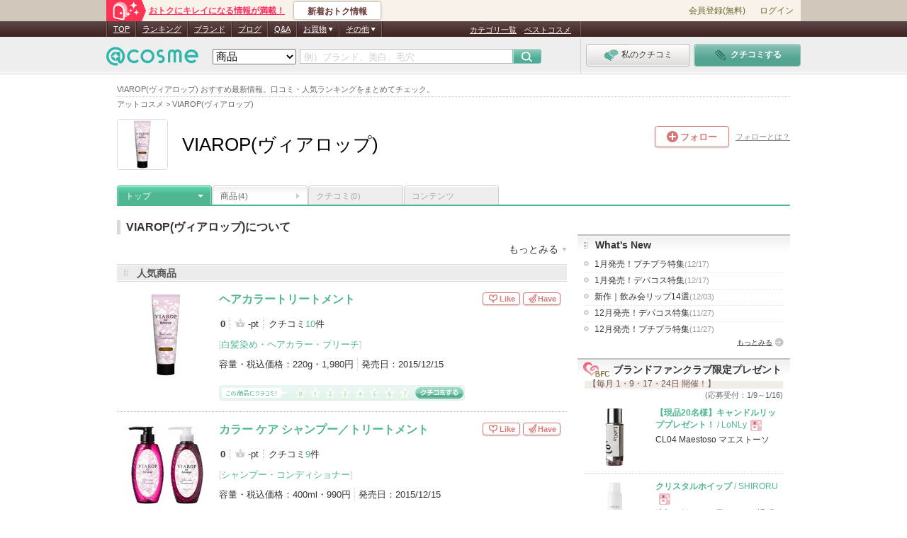

--- FILE ---
content_type: text/html; charset=Shift_JIS
request_url: https://www.cosme.net/brands/112859/
body_size: 33486
content:
<!DOCTYPE html>
<html lang="ja">
<head>
<meta http-equiv="content-language" content="ja" />
<meta http-equiv="Content-Type" content="text/html; charset=shift_jis" /><script type="text/javascript">(window.NREUM||(NREUM={})).init={privacy:{cookies_enabled:true},ajax:{deny_list:["bam.nr-data.net"]},feature_flags:["soft_nav"]};(window.NREUM||(NREUM={})).loader_config={xpid:"Vg8DU1JbDxAHUVdTAgQHUVc=",licenseKey:"NRJS-1e694c15599e1a4aefd",applicationID:"756155073",browserID:"756155198"};;/*! For license information please see nr-loader-spa-1.307.0.min.js.LICENSE.txt */
(()=>{var e,t,r={384:(e,t,r)=>{"use strict";r.d(t,{NT:()=>a,US:()=>u,Zm:()=>o,bQ:()=>d,dV:()=>c,pV:()=>l});var n=r(6154),i=r(1863),s=r(1910);const a={beacon:"bam.nr-data.net",errorBeacon:"bam.nr-data.net"};function o(){return n.gm.NREUM||(n.gm.NREUM={}),void 0===n.gm.newrelic&&(n.gm.newrelic=n.gm.NREUM),n.gm.NREUM}function c(){let e=o();return e.o||(e.o={ST:n.gm.setTimeout,SI:n.gm.setImmediate||n.gm.setInterval,CT:n.gm.clearTimeout,XHR:n.gm.XMLHttpRequest,REQ:n.gm.Request,EV:n.gm.Event,PR:n.gm.Promise,MO:n.gm.MutationObserver,FETCH:n.gm.fetch,WS:n.gm.WebSocket},(0,s.i)(...Object.values(e.o))),e}function d(e,t){let r=o();r.initializedAgents??={},t.initializedAt={ms:(0,i.t)(),date:new Date},r.initializedAgents[e]=t}function u(e,t){o()[e]=t}function l(){return function(){let e=o();const t=e.info||{};e.info={beacon:a.beacon,errorBeacon:a.errorBeacon,...t}}(),function(){let e=o();const t=e.init||{};e.init={...t}}(),c(),function(){let e=o();const t=e.loader_config||{};e.loader_config={...t}}(),o()}},782:(e,t,r)=>{"use strict";r.d(t,{T:()=>n});const n=r(860).K7.pageViewTiming},860:(e,t,r)=>{"use strict";r.d(t,{$J:()=>u,K7:()=>c,P3:()=>d,XX:()=>i,Yy:()=>o,df:()=>s,qY:()=>n,v4:()=>a});const n="events",i="jserrors",s="browser/blobs",a="rum",o="browser/logs",c={ajax:"ajax",genericEvents:"generic_events",jserrors:i,logging:"logging",metrics:"metrics",pageAction:"page_action",pageViewEvent:"page_view_event",pageViewTiming:"page_view_timing",sessionReplay:"session_replay",sessionTrace:"session_trace",softNav:"soft_navigations",spa:"spa"},d={[c.pageViewEvent]:1,[c.pageViewTiming]:2,[c.metrics]:3,[c.jserrors]:4,[c.spa]:5,[c.ajax]:6,[c.sessionTrace]:7,[c.softNav]:8,[c.sessionReplay]:9,[c.logging]:10,[c.genericEvents]:11},u={[c.pageViewEvent]:a,[c.pageViewTiming]:n,[c.ajax]:n,[c.spa]:n,[c.softNav]:n,[c.metrics]:i,[c.jserrors]:i,[c.sessionTrace]:s,[c.sessionReplay]:s,[c.logging]:o,[c.genericEvents]:"ins"}},944:(e,t,r)=>{"use strict";r.d(t,{R:()=>i});var n=r(3241);function i(e,t){"function"==typeof console.debug&&(console.debug("New Relic Warning: https://github.com/newrelic/newrelic-browser-agent/blob/main/docs/warning-codes.md#".concat(e),t),(0,n.W)({agentIdentifier:null,drained:null,type:"data",name:"warn",feature:"warn",data:{code:e,secondary:t}}))}},993:(e,t,r)=>{"use strict";r.d(t,{A$:()=>s,ET:()=>a,TZ:()=>o,p_:()=>i});var n=r(860);const i={ERROR:"ERROR",WARN:"WARN",INFO:"INFO",DEBUG:"DEBUG",TRACE:"TRACE"},s={OFF:0,ERROR:1,WARN:2,INFO:3,DEBUG:4,TRACE:5},a="log",o=n.K7.logging},1687:(e,t,r)=>{"use strict";r.d(t,{Ak:()=>d,Ze:()=>h,x3:()=>u});var n=r(3241),i=r(7836),s=r(3606),a=r(860),o=r(2646);const c={};function d(e,t){const r={staged:!1,priority:a.P3[t]||0};l(e),c[e].get(t)||c[e].set(t,r)}function u(e,t){e&&c[e]&&(c[e].get(t)&&c[e].delete(t),p(e,t,!1),c[e].size&&f(e))}function l(e){if(!e)throw new Error("agentIdentifier required");c[e]||(c[e]=new Map)}function h(e="",t="feature",r=!1){if(l(e),!e||!c[e].get(t)||r)return p(e,t);c[e].get(t).staged=!0,f(e)}function f(e){const t=Array.from(c[e]);t.every(([e,t])=>t.staged)&&(t.sort((e,t)=>e[1].priority-t[1].priority),t.forEach(([t])=>{c[e].delete(t),p(e,t)}))}function p(e,t,r=!0){const a=e?i.ee.get(e):i.ee,c=s.i.handlers;if(!a.aborted&&a.backlog&&c){if((0,n.W)({agentIdentifier:e,type:"lifecycle",name:"drain",feature:t}),r){const e=a.backlog[t],r=c[t];if(r){for(let t=0;e&&t<e.length;++t)g(e[t],r);Object.entries(r).forEach(([e,t])=>{Object.values(t||{}).forEach(t=>{t[0]?.on&&t[0]?.context()instanceof o.y&&t[0].on(e,t[1])})})}}a.isolatedBacklog||delete c[t],a.backlog[t]=null,a.emit("drain-"+t,[])}}function g(e,t){var r=e[1];Object.values(t[r]||{}).forEach(t=>{var r=e[0];if(t[0]===r){var n=t[1],i=e[3],s=e[2];n.apply(i,s)}})}},1738:(e,t,r)=>{"use strict";r.d(t,{U:()=>f,Y:()=>h});var n=r(3241),i=r(9908),s=r(1863),a=r(944),o=r(5701),c=r(3969),d=r(8362),u=r(860),l=r(4261);function h(e,t,r,s){const h=s||r;!h||h[e]&&h[e]!==d.d.prototype[e]||(h[e]=function(){(0,i.p)(c.xV,["API/"+e+"/called"],void 0,u.K7.metrics,r.ee),(0,n.W)({agentIdentifier:r.agentIdentifier,drained:!!o.B?.[r.agentIdentifier],type:"data",name:"api",feature:l.Pl+e,data:{}});try{return t.apply(this,arguments)}catch(e){(0,a.R)(23,e)}})}function f(e,t,r,n,a){const o=e.info;null===r?delete o.jsAttributes[t]:o.jsAttributes[t]=r,(a||null===r)&&(0,i.p)(l.Pl+n,[(0,s.t)(),t,r],void 0,"session",e.ee)}},1741:(e,t,r)=>{"use strict";r.d(t,{W:()=>s});var n=r(944),i=r(4261);class s{#e(e,...t){if(this[e]!==s.prototype[e])return this[e](...t);(0,n.R)(35,e)}addPageAction(e,t){return this.#e(i.hG,e,t)}register(e){return this.#e(i.eY,e)}recordCustomEvent(e,t){return this.#e(i.fF,e,t)}setPageViewName(e,t){return this.#e(i.Fw,e,t)}setCustomAttribute(e,t,r){return this.#e(i.cD,e,t,r)}noticeError(e,t){return this.#e(i.o5,e,t)}setUserId(e,t=!1){return this.#e(i.Dl,e,t)}setApplicationVersion(e){return this.#e(i.nb,e)}setErrorHandler(e){return this.#e(i.bt,e)}addRelease(e,t){return this.#e(i.k6,e,t)}log(e,t){return this.#e(i.$9,e,t)}start(){return this.#e(i.d3)}finished(e){return this.#e(i.BL,e)}recordReplay(){return this.#e(i.CH)}pauseReplay(){return this.#e(i.Tb)}addToTrace(e){return this.#e(i.U2,e)}setCurrentRouteName(e){return this.#e(i.PA,e)}interaction(e){return this.#e(i.dT,e)}wrapLogger(e,t,r){return this.#e(i.Wb,e,t,r)}measure(e,t){return this.#e(i.V1,e,t)}consent(e){return this.#e(i.Pv,e)}}},1863:(e,t,r)=>{"use strict";function n(){return Math.floor(performance.now())}r.d(t,{t:()=>n})},1910:(e,t,r)=>{"use strict";r.d(t,{i:()=>s});var n=r(944);const i=new Map;function s(...e){return e.every(e=>{if(i.has(e))return i.get(e);const t="function"==typeof e?e.toString():"",r=t.includes("[native code]"),s=t.includes("nrWrapper");return r||s||(0,n.R)(64,e?.name||t),i.set(e,r),r})}},2555:(e,t,r)=>{"use strict";r.d(t,{D:()=>o,f:()=>a});var n=r(384),i=r(8122);const s={beacon:n.NT.beacon,errorBeacon:n.NT.errorBeacon,licenseKey:void 0,applicationID:void 0,sa:void 0,queueTime:void 0,applicationTime:void 0,ttGuid:void 0,user:void 0,account:void 0,product:void 0,extra:void 0,jsAttributes:{},userAttributes:void 0,atts:void 0,transactionName:void 0,tNamePlain:void 0};function a(e){try{return!!e.licenseKey&&!!e.errorBeacon&&!!e.applicationID}catch(e){return!1}}const o=e=>(0,i.a)(e,s)},2614:(e,t,r)=>{"use strict";r.d(t,{BB:()=>a,H3:()=>n,g:()=>d,iL:()=>c,tS:()=>o,uh:()=>i,wk:()=>s});const n="NRBA",i="SESSION",s=144e5,a=18e5,o={STARTED:"session-started",PAUSE:"session-pause",RESET:"session-reset",RESUME:"session-resume",UPDATE:"session-update"},c={SAME_TAB:"same-tab",CROSS_TAB:"cross-tab"},d={OFF:0,FULL:1,ERROR:2}},2646:(e,t,r)=>{"use strict";r.d(t,{y:()=>n});class n{constructor(e){this.contextId=e}}},2843:(e,t,r)=>{"use strict";r.d(t,{G:()=>s,u:()=>i});var n=r(3878);function i(e,t=!1,r,i){(0,n.DD)("visibilitychange",function(){if(t)return void("hidden"===document.visibilityState&&e());e(document.visibilityState)},r,i)}function s(e,t,r){(0,n.sp)("pagehide",e,t,r)}},3241:(e,t,r)=>{"use strict";r.d(t,{W:()=>s});var n=r(6154);const i="newrelic";function s(e={}){try{n.gm.dispatchEvent(new CustomEvent(i,{detail:e}))}catch(e){}}},3304:(e,t,r)=>{"use strict";r.d(t,{A:()=>s});var n=r(7836);const i=()=>{const e=new WeakSet;return(t,r)=>{if("object"==typeof r&&null!==r){if(e.has(r))return;e.add(r)}return r}};function s(e){try{return JSON.stringify(e,i())??""}catch(e){try{n.ee.emit("internal-error",[e])}catch(e){}return""}}},3333:(e,t,r)=>{"use strict";r.d(t,{$v:()=>u,TZ:()=>n,Xh:()=>c,Zp:()=>i,kd:()=>d,mq:()=>o,nf:()=>a,qN:()=>s});const n=r(860).K7.genericEvents,i=["auxclick","click","copy","keydown","paste","scrollend"],s=["focus","blur"],a=4,o=1e3,c=2e3,d=["PageAction","UserAction","BrowserPerformance"],u={RESOURCES:"experimental.resources",REGISTER:"register"}},3434:(e,t,r)=>{"use strict";r.d(t,{Jt:()=>s,YM:()=>d});var n=r(7836),i=r(5607);const s="nr@original:".concat(i.W),a=50;var o=Object.prototype.hasOwnProperty,c=!1;function d(e,t){return e||(e=n.ee),r.inPlace=function(e,t,n,i,s){n||(n="");const a="-"===n.charAt(0);for(let o=0;o<t.length;o++){const c=t[o],d=e[c];l(d)||(e[c]=r(d,a?c+n:n,i,c,s))}},r.flag=s,r;function r(t,r,n,c,d){return l(t)?t:(r||(r=""),nrWrapper[s]=t,function(e,t,r){if(Object.defineProperty&&Object.keys)try{return Object.keys(e).forEach(function(r){Object.defineProperty(t,r,{get:function(){return e[r]},set:function(t){return e[r]=t,t}})}),t}catch(e){u([e],r)}for(var n in e)o.call(e,n)&&(t[n]=e[n])}(t,nrWrapper,e),nrWrapper);function nrWrapper(){var s,o,l,h;let f;try{o=this,s=[...arguments],l="function"==typeof n?n(s,o):n||{}}catch(t){u([t,"",[s,o,c],l],e)}i(r+"start",[s,o,c],l,d);const p=performance.now();let g;try{return h=t.apply(o,s),g=performance.now(),h}catch(e){throw g=performance.now(),i(r+"err",[s,o,e],l,d),f=e,f}finally{const e=g-p,t={start:p,end:g,duration:e,isLongTask:e>=a,methodName:c,thrownError:f};t.isLongTask&&i("long-task",[t,o],l,d),i(r+"end",[s,o,h],l,d)}}}function i(r,n,i,s){if(!c||t){var a=c;c=!0;try{e.emit(r,n,i,t,s)}catch(t){u([t,r,n,i],e)}c=a}}}function u(e,t){t||(t=n.ee);try{t.emit("internal-error",e)}catch(e){}}function l(e){return!(e&&"function"==typeof e&&e.apply&&!e[s])}},3606:(e,t,r)=>{"use strict";r.d(t,{i:()=>s});var n=r(9908);s.on=a;var i=s.handlers={};function s(e,t,r,s){a(s||n.d,i,e,t,r)}function a(e,t,r,i,s){s||(s="feature"),e||(e=n.d);var a=t[s]=t[s]||{};(a[r]=a[r]||[]).push([e,i])}},3738:(e,t,r)=>{"use strict";r.d(t,{He:()=>i,Kp:()=>o,Lc:()=>d,Rz:()=>u,TZ:()=>n,bD:()=>s,d3:()=>a,jx:()=>l,sl:()=>h,uP:()=>c});const n=r(860).K7.sessionTrace,i="bstResource",s="resource",a="-start",o="-end",c="fn"+a,d="fn"+o,u="pushState",l=1e3,h=3e4},3785:(e,t,r)=>{"use strict";r.d(t,{R:()=>c,b:()=>d});var n=r(9908),i=r(1863),s=r(860),a=r(3969),o=r(993);function c(e,t,r={},c=o.p_.INFO,d=!0,u,l=(0,i.t)()){(0,n.p)(a.xV,["API/logging/".concat(c.toLowerCase(),"/called")],void 0,s.K7.metrics,e),(0,n.p)(o.ET,[l,t,r,c,d,u],void 0,s.K7.logging,e)}function d(e){return"string"==typeof e&&Object.values(o.p_).some(t=>t===e.toUpperCase().trim())}},3878:(e,t,r)=>{"use strict";function n(e,t){return{capture:e,passive:!1,signal:t}}function i(e,t,r=!1,i){window.addEventListener(e,t,n(r,i))}function s(e,t,r=!1,i){document.addEventListener(e,t,n(r,i))}r.d(t,{DD:()=>s,jT:()=>n,sp:()=>i})},3962:(e,t,r)=>{"use strict";r.d(t,{AM:()=>a,O2:()=>l,OV:()=>s,Qu:()=>h,TZ:()=>c,ih:()=>f,pP:()=>o,t1:()=>u,tC:()=>i,wD:()=>d});var n=r(860);const i=["click","keydown","submit"],s="popstate",a="api",o="initialPageLoad",c=n.K7.softNav,d=5e3,u=500,l={INITIAL_PAGE_LOAD:"",ROUTE_CHANGE:1,UNSPECIFIED:2},h={INTERACTION:1,AJAX:2,CUSTOM_END:3,CUSTOM_TRACER:4},f={IP:"in progress",PF:"pending finish",FIN:"finished",CAN:"cancelled"}},3969:(e,t,r)=>{"use strict";r.d(t,{TZ:()=>n,XG:()=>o,rs:()=>i,xV:()=>a,z_:()=>s});const n=r(860).K7.metrics,i="sm",s="cm",a="storeSupportabilityMetrics",o="storeEventMetrics"},4234:(e,t,r)=>{"use strict";r.d(t,{W:()=>s});var n=r(7836),i=r(1687);class s{constructor(e,t){this.agentIdentifier=e,this.ee=n.ee.get(e),this.featureName=t,this.blocked=!1}deregisterDrain(){(0,i.x3)(this.agentIdentifier,this.featureName)}}},4261:(e,t,r)=>{"use strict";r.d(t,{$9:()=>u,BL:()=>c,CH:()=>p,Dl:()=>R,Fw:()=>w,PA:()=>v,Pl:()=>n,Pv:()=>A,Tb:()=>h,U2:()=>a,V1:()=>E,Wb:()=>T,bt:()=>y,cD:()=>b,d3:()=>x,dT:()=>d,eY:()=>g,fF:()=>f,hG:()=>s,hw:()=>i,k6:()=>o,nb:()=>m,o5:()=>l});const n="api-",i=n+"ixn-",s="addPageAction",a="addToTrace",o="addRelease",c="finished",d="interaction",u="log",l="noticeError",h="pauseReplay",f="recordCustomEvent",p="recordReplay",g="register",m="setApplicationVersion",v="setCurrentRouteName",b="setCustomAttribute",y="setErrorHandler",w="setPageViewName",R="setUserId",x="start",T="wrapLogger",E="measure",A="consent"},4387:(e,t,r)=>{"use strict";function n(e={}){return!(!e.id||!e.name)}function i(e){return"string"==typeof e&&e.trim().length<501||"number"==typeof e}function s(e,t){if(2!==t?.harvestEndpointVersion)return{};const r=t.agentRef.runtime.appMetadata.agents[0].entityGuid;return n(e)?{"source.id":e.id,"source.name":e.name,"source.type":e.type,"parent.id":e.parent?.id||r}:{"entity.guid":r,appId:t.agentRef.info.applicationID}}r.d(t,{Ux:()=>s,c7:()=>n,yo:()=>i})},5205:(e,t,r)=>{"use strict";r.d(t,{j:()=>S});var n=r(384),i=r(1741);var s=r(2555),a=r(3333);const o=e=>{if(!e||"string"!=typeof e)return!1;try{document.createDocumentFragment().querySelector(e)}catch{return!1}return!0};var c=r(2614),d=r(944),u=r(8122);const l="[data-nr-mask]",h=e=>(0,u.a)(e,(()=>{const e={feature_flags:[],experimental:{allow_registered_children:!1,resources:!1},mask_selector:"*",block_selector:"[data-nr-block]",mask_input_options:{color:!1,date:!1,"datetime-local":!1,email:!1,month:!1,number:!1,range:!1,search:!1,tel:!1,text:!1,time:!1,url:!1,week:!1,textarea:!1,select:!1,password:!0}};return{ajax:{deny_list:void 0,block_internal:!0,enabled:!0,autoStart:!0},api:{get allow_registered_children(){return e.feature_flags.includes(a.$v.REGISTER)||e.experimental.allow_registered_children},set allow_registered_children(t){e.experimental.allow_registered_children=t},duplicate_registered_data:!1},browser_consent_mode:{enabled:!1},distributed_tracing:{enabled:void 0,exclude_newrelic_header:void 0,cors_use_newrelic_header:void 0,cors_use_tracecontext_headers:void 0,allowed_origins:void 0},get feature_flags(){return e.feature_flags},set feature_flags(t){e.feature_flags=t},generic_events:{enabled:!0,autoStart:!0},harvest:{interval:30},jserrors:{enabled:!0,autoStart:!0},logging:{enabled:!0,autoStart:!0},metrics:{enabled:!0,autoStart:!0},obfuscate:void 0,page_action:{enabled:!0},page_view_event:{enabled:!0,autoStart:!0},page_view_timing:{enabled:!0,autoStart:!0},performance:{capture_marks:!1,capture_measures:!1,capture_detail:!0,resources:{get enabled(){return e.feature_flags.includes(a.$v.RESOURCES)||e.experimental.resources},set enabled(t){e.experimental.resources=t},asset_types:[],first_party_domains:[],ignore_newrelic:!0}},privacy:{cookies_enabled:!0},proxy:{assets:void 0,beacon:void 0},session:{expiresMs:c.wk,inactiveMs:c.BB},session_replay:{autoStart:!0,enabled:!1,preload:!1,sampling_rate:10,error_sampling_rate:100,collect_fonts:!1,inline_images:!1,fix_stylesheets:!0,mask_all_inputs:!0,get mask_text_selector(){return e.mask_selector},set mask_text_selector(t){o(t)?e.mask_selector="".concat(t,",").concat(l):""===t||null===t?e.mask_selector=l:(0,d.R)(5,t)},get block_class(){return"nr-block"},get ignore_class(){return"nr-ignore"},get mask_text_class(){return"nr-mask"},get block_selector(){return e.block_selector},set block_selector(t){o(t)?e.block_selector+=",".concat(t):""!==t&&(0,d.R)(6,t)},get mask_input_options(){return e.mask_input_options},set mask_input_options(t){t&&"object"==typeof t?e.mask_input_options={...t,password:!0}:(0,d.R)(7,t)}},session_trace:{enabled:!0,autoStart:!0},soft_navigations:{enabled:!0,autoStart:!0},spa:{enabled:!0,autoStart:!0},ssl:void 0,user_actions:{enabled:!0,elementAttributes:["id","className","tagName","type"]}}})());var f=r(6154),p=r(9324);let g=0;const m={buildEnv:p.F3,distMethod:p.Xs,version:p.xv,originTime:f.WN},v={consented:!1},b={appMetadata:{},get consented(){return this.session?.state?.consent||v.consented},set consented(e){v.consented=e},customTransaction:void 0,denyList:void 0,disabled:!1,harvester:void 0,isolatedBacklog:!1,isRecording:!1,loaderType:void 0,maxBytes:3e4,obfuscator:void 0,onerror:void 0,ptid:void 0,releaseIds:{},session:void 0,timeKeeper:void 0,registeredEntities:[],jsAttributesMetadata:{bytes:0},get harvestCount(){return++g}},y=e=>{const t=(0,u.a)(e,b),r=Object.keys(m).reduce((e,t)=>(e[t]={value:m[t],writable:!1,configurable:!0,enumerable:!0},e),{});return Object.defineProperties(t,r)};var w=r(5701);const R=e=>{const t=e.startsWith("http");e+="/",r.p=t?e:"https://"+e};var x=r(7836),T=r(3241);const E={accountID:void 0,trustKey:void 0,agentID:void 0,licenseKey:void 0,applicationID:void 0,xpid:void 0},A=e=>(0,u.a)(e,E),_=new Set;function S(e,t={},r,a){let{init:o,info:c,loader_config:d,runtime:u={},exposed:l=!0}=t;if(!c){const e=(0,n.pV)();o=e.init,c=e.info,d=e.loader_config}e.init=h(o||{}),e.loader_config=A(d||{}),c.jsAttributes??={},f.bv&&(c.jsAttributes.isWorker=!0),e.info=(0,s.D)(c);const p=e.init,g=[c.beacon,c.errorBeacon];_.has(e.agentIdentifier)||(p.proxy.assets&&(R(p.proxy.assets),g.push(p.proxy.assets)),p.proxy.beacon&&g.push(p.proxy.beacon),e.beacons=[...g],function(e){const t=(0,n.pV)();Object.getOwnPropertyNames(i.W.prototype).forEach(r=>{const n=i.W.prototype[r];if("function"!=typeof n||"constructor"===n)return;let s=t[r];e[r]&&!1!==e.exposed&&"micro-agent"!==e.runtime?.loaderType&&(t[r]=(...t)=>{const n=e[r](...t);return s?s(...t):n})})}(e),(0,n.US)("activatedFeatures",w.B)),u.denyList=[...p.ajax.deny_list||[],...p.ajax.block_internal?g:[]],u.ptid=e.agentIdentifier,u.loaderType=r,e.runtime=y(u),_.has(e.agentIdentifier)||(e.ee=x.ee.get(e.agentIdentifier),e.exposed=l,(0,T.W)({agentIdentifier:e.agentIdentifier,drained:!!w.B?.[e.agentIdentifier],type:"lifecycle",name:"initialize",feature:void 0,data:e.config})),_.add(e.agentIdentifier)}},5270:(e,t,r)=>{"use strict";r.d(t,{Aw:()=>a,SR:()=>s,rF:()=>o});var n=r(384),i=r(7767);function s(e){return!!(0,n.dV)().o.MO&&(0,i.V)(e)&&!0===e?.session_trace.enabled}function a(e){return!0===e?.session_replay.preload&&s(e)}function o(e,t){try{if("string"==typeof t?.type){if("password"===t.type.toLowerCase())return"*".repeat(e?.length||0);if(void 0!==t?.dataset?.nrUnmask||t?.classList?.contains("nr-unmask"))return e}}catch(e){}return"string"==typeof e?e.replace(/[\S]/g,"*"):"*".repeat(e?.length||0)}},5289:(e,t,r)=>{"use strict";r.d(t,{GG:()=>a,Qr:()=>c,sB:()=>o});var n=r(3878),i=r(6389);function s(){return"undefined"==typeof document||"complete"===document.readyState}function a(e,t){if(s())return e();const r=(0,i.J)(e),a=setInterval(()=>{s()&&(clearInterval(a),r())},500);(0,n.sp)("load",r,t)}function o(e){if(s())return e();(0,n.DD)("DOMContentLoaded",e)}function c(e){if(s())return e();(0,n.sp)("popstate",e)}},5607:(e,t,r)=>{"use strict";r.d(t,{W:()=>n});const n=(0,r(9566).bz)()},5701:(e,t,r)=>{"use strict";r.d(t,{B:()=>s,t:()=>a});var n=r(3241);const i=new Set,s={};function a(e,t){const r=t.agentIdentifier;s[r]??={},e&&"object"==typeof e&&(i.has(r)||(t.ee.emit("rumresp",[e]),s[r]=e,i.add(r),(0,n.W)({agentIdentifier:r,loaded:!0,drained:!0,type:"lifecycle",name:"load",feature:void 0,data:e})))}},6154:(e,t,r)=>{"use strict";r.d(t,{OF:()=>d,RI:()=>i,WN:()=>h,bv:()=>s,eN:()=>f,gm:()=>a,lR:()=>l,m:()=>c,mw:()=>o,sb:()=>u});var n=r(1863);const i="undefined"!=typeof window&&!!window.document,s="undefined"!=typeof WorkerGlobalScope&&("undefined"!=typeof self&&self instanceof WorkerGlobalScope&&self.navigator instanceof WorkerNavigator||"undefined"!=typeof globalThis&&globalThis instanceof WorkerGlobalScope&&globalThis.navigator instanceof WorkerNavigator),a=i?window:"undefined"!=typeof WorkerGlobalScope&&("undefined"!=typeof self&&self instanceof WorkerGlobalScope&&self||"undefined"!=typeof globalThis&&globalThis instanceof WorkerGlobalScope&&globalThis),o=Boolean("hidden"===a?.document?.visibilityState),c=""+a?.location,d=/iPad|iPhone|iPod/.test(a.navigator?.userAgent),u=d&&"undefined"==typeof SharedWorker,l=(()=>{const e=a.navigator?.userAgent?.match(/Firefox[/\s](\d+\.\d+)/);return Array.isArray(e)&&e.length>=2?+e[1]:0})(),h=Date.now()-(0,n.t)(),f=()=>"undefined"!=typeof PerformanceNavigationTiming&&a?.performance?.getEntriesByType("navigation")?.[0]?.responseStart},6344:(e,t,r)=>{"use strict";r.d(t,{BB:()=>u,Qb:()=>l,TZ:()=>i,Ug:()=>a,Vh:()=>s,_s:()=>o,bc:()=>d,yP:()=>c});var n=r(2614);const i=r(860).K7.sessionReplay,s="errorDuringReplay",a=.12,o={DomContentLoaded:0,Load:1,FullSnapshot:2,IncrementalSnapshot:3,Meta:4,Custom:5},c={[n.g.ERROR]:15e3,[n.g.FULL]:3e5,[n.g.OFF]:0},d={RESET:{message:"Session was reset",sm:"Reset"},IMPORT:{message:"Recorder failed to import",sm:"Import"},TOO_MANY:{message:"429: Too Many Requests",sm:"Too-Many"},TOO_BIG:{message:"Payload was too large",sm:"Too-Big"},CROSS_TAB:{message:"Session Entity was set to OFF on another tab",sm:"Cross-Tab"},ENTITLEMENTS:{message:"Session Replay is not allowed and will not be started",sm:"Entitlement"}},u=5e3,l={API:"api",RESUME:"resume",SWITCH_TO_FULL:"switchToFull",INITIALIZE:"initialize",PRELOAD:"preload"}},6389:(e,t,r)=>{"use strict";function n(e,t=500,r={}){const n=r?.leading||!1;let i;return(...r)=>{n&&void 0===i&&(e.apply(this,r),i=setTimeout(()=>{i=clearTimeout(i)},t)),n||(clearTimeout(i),i=setTimeout(()=>{e.apply(this,r)},t))}}function i(e){let t=!1;return(...r)=>{t||(t=!0,e.apply(this,r))}}r.d(t,{J:()=>i,s:()=>n})},6630:(e,t,r)=>{"use strict";r.d(t,{T:()=>n});const n=r(860).K7.pageViewEvent},6774:(e,t,r)=>{"use strict";r.d(t,{T:()=>n});const n=r(860).K7.jserrors},7295:(e,t,r)=>{"use strict";r.d(t,{Xv:()=>a,gX:()=>i,iW:()=>s});var n=[];function i(e){if(!e||s(e))return!1;if(0===n.length)return!0;if("*"===n[0].hostname)return!1;for(var t=0;t<n.length;t++){var r=n[t];if(r.hostname.test(e.hostname)&&r.pathname.test(e.pathname))return!1}return!0}function s(e){return void 0===e.hostname}function a(e){if(n=[],e&&e.length)for(var t=0;t<e.length;t++){let r=e[t];if(!r)continue;if("*"===r)return void(n=[{hostname:"*"}]);0===r.indexOf("http://")?r=r.substring(7):0===r.indexOf("https://")&&(r=r.substring(8));const i=r.indexOf("/");let s,a;i>0?(s=r.substring(0,i),a=r.substring(i)):(s=r,a="*");let[c]=s.split(":");n.push({hostname:o(c),pathname:o(a,!0)})}}function o(e,t=!1){const r=e.replace(/[.+?^${}()|[\]\\]/g,e=>"\\"+e).replace(/\*/g,".*?");return new RegExp((t?"^":"")+r+"$")}},7485:(e,t,r)=>{"use strict";r.d(t,{D:()=>i});var n=r(6154);function i(e){if(0===(e||"").indexOf("data:"))return{protocol:"data"};try{const t=new URL(e,location.href),r={port:t.port,hostname:t.hostname,pathname:t.pathname,search:t.search,protocol:t.protocol.slice(0,t.protocol.indexOf(":")),sameOrigin:t.protocol===n.gm?.location?.protocol&&t.host===n.gm?.location?.host};return r.port&&""!==r.port||("http:"===t.protocol&&(r.port="80"),"https:"===t.protocol&&(r.port="443")),r.pathname&&""!==r.pathname?r.pathname.startsWith("/")||(r.pathname="/".concat(r.pathname)):r.pathname="/",r}catch(e){return{}}}},7699:(e,t,r)=>{"use strict";r.d(t,{It:()=>s,KC:()=>o,No:()=>i,qh:()=>a});var n=r(860);const i=16e3,s=1e6,a="SESSION_ERROR",o={[n.K7.logging]:!0,[n.K7.genericEvents]:!1,[n.K7.jserrors]:!1,[n.K7.ajax]:!1}},7767:(e,t,r)=>{"use strict";r.d(t,{V:()=>i});var n=r(6154);const i=e=>n.RI&&!0===e?.privacy.cookies_enabled},7836:(e,t,r)=>{"use strict";r.d(t,{P:()=>o,ee:()=>c});var n=r(384),i=r(8990),s=r(2646),a=r(5607);const o="nr@context:".concat(a.W),c=function e(t,r){var n={},a={},u={},l=!1;try{l=16===r.length&&d.initializedAgents?.[r]?.runtime.isolatedBacklog}catch(e){}var h={on:p,addEventListener:p,removeEventListener:function(e,t){var r=n[e];if(!r)return;for(var i=0;i<r.length;i++)r[i]===t&&r.splice(i,1)},emit:function(e,r,n,i,s){!1!==s&&(s=!0);if(c.aborted&&!i)return;t&&s&&t.emit(e,r,n);var o=f(n);g(e).forEach(e=>{e.apply(o,r)});var d=v()[a[e]];d&&d.push([h,e,r,o]);return o},get:m,listeners:g,context:f,buffer:function(e,t){const r=v();if(t=t||"feature",h.aborted)return;Object.entries(e||{}).forEach(([e,n])=>{a[n]=t,t in r||(r[t]=[])})},abort:function(){h._aborted=!0,Object.keys(h.backlog).forEach(e=>{delete h.backlog[e]})},isBuffering:function(e){return!!v()[a[e]]},debugId:r,backlog:l?{}:t&&"object"==typeof t.backlog?t.backlog:{},isolatedBacklog:l};return Object.defineProperty(h,"aborted",{get:()=>{let e=h._aborted||!1;return e||(t&&(e=t.aborted),e)}}),h;function f(e){return e&&e instanceof s.y?e:e?(0,i.I)(e,o,()=>new s.y(o)):new s.y(o)}function p(e,t){n[e]=g(e).concat(t)}function g(e){return n[e]||[]}function m(t){return u[t]=u[t]||e(h,t)}function v(){return h.backlog}}(void 0,"globalEE"),d=(0,n.Zm)();d.ee||(d.ee=c)},8122:(e,t,r)=>{"use strict";r.d(t,{a:()=>i});var n=r(944);function i(e,t){try{if(!e||"object"!=typeof e)return(0,n.R)(3);if(!t||"object"!=typeof t)return(0,n.R)(4);const r=Object.create(Object.getPrototypeOf(t),Object.getOwnPropertyDescriptors(t)),s=0===Object.keys(r).length?e:r;for(let a in s)if(void 0!==e[a])try{if(null===e[a]){r[a]=null;continue}Array.isArray(e[a])&&Array.isArray(t[a])?r[a]=Array.from(new Set([...e[a],...t[a]])):"object"==typeof e[a]&&"object"==typeof t[a]?r[a]=i(e[a],t[a]):r[a]=e[a]}catch(e){r[a]||(0,n.R)(1,e)}return r}catch(e){(0,n.R)(2,e)}}},8139:(e,t,r)=>{"use strict";r.d(t,{u:()=>h});var n=r(7836),i=r(3434),s=r(8990),a=r(6154);const o={},c=a.gm.XMLHttpRequest,d="addEventListener",u="removeEventListener",l="nr@wrapped:".concat(n.P);function h(e){var t=function(e){return(e||n.ee).get("events")}(e);if(o[t.debugId]++)return t;o[t.debugId]=1;var r=(0,i.YM)(t,!0);function h(e){r.inPlace(e,[d,u],"-",p)}function p(e,t){return e[1]}return"getPrototypeOf"in Object&&(a.RI&&f(document,h),c&&f(c.prototype,h),f(a.gm,h)),t.on(d+"-start",function(e,t){var n=e[1];if(null!==n&&("function"==typeof n||"object"==typeof n)&&"newrelic"!==e[0]){var i=(0,s.I)(n,l,function(){var e={object:function(){if("function"!=typeof n.handleEvent)return;return n.handleEvent.apply(n,arguments)},function:n}[typeof n];return e?r(e,"fn-",null,e.name||"anonymous"):n});this.wrapped=e[1]=i}}),t.on(u+"-start",function(e){e[1]=this.wrapped||e[1]}),t}function f(e,t,...r){let n=e;for(;"object"==typeof n&&!Object.prototype.hasOwnProperty.call(n,d);)n=Object.getPrototypeOf(n);n&&t(n,...r)}},8362:(e,t,r)=>{"use strict";r.d(t,{d:()=>s});var n=r(9566),i=r(1741);class s extends i.W{agentIdentifier=(0,n.LA)(16)}},8374:(e,t,r)=>{r.nc=(()=>{try{return document?.currentScript?.nonce}catch(e){}return""})()},8990:(e,t,r)=>{"use strict";r.d(t,{I:()=>i});var n=Object.prototype.hasOwnProperty;function i(e,t,r){if(n.call(e,t))return e[t];var i=r();if(Object.defineProperty&&Object.keys)try{return Object.defineProperty(e,t,{value:i,writable:!0,enumerable:!1}),i}catch(e){}return e[t]=i,i}},9300:(e,t,r)=>{"use strict";r.d(t,{T:()=>n});const n=r(860).K7.ajax},9324:(e,t,r)=>{"use strict";r.d(t,{AJ:()=>a,F3:()=>i,Xs:()=>s,Yq:()=>o,xv:()=>n});const n="1.307.0",i="PROD",s="CDN",a="@newrelic/rrweb",o="1.0.1"},9566:(e,t,r)=>{"use strict";r.d(t,{LA:()=>o,ZF:()=>c,bz:()=>a,el:()=>d});var n=r(6154);const i="xxxxxxxx-xxxx-4xxx-yxxx-xxxxxxxxxxxx";function s(e,t){return e?15&e[t]:16*Math.random()|0}function a(){const e=n.gm?.crypto||n.gm?.msCrypto;let t,r=0;return e&&e.getRandomValues&&(t=e.getRandomValues(new Uint8Array(30))),i.split("").map(e=>"x"===e?s(t,r++).toString(16):"y"===e?(3&s()|8).toString(16):e).join("")}function o(e){const t=n.gm?.crypto||n.gm?.msCrypto;let r,i=0;t&&t.getRandomValues&&(r=t.getRandomValues(new Uint8Array(e)));const a=[];for(var o=0;o<e;o++)a.push(s(r,i++).toString(16));return a.join("")}function c(){return o(16)}function d(){return o(32)}},9908:(e,t,r)=>{"use strict";r.d(t,{d:()=>n,p:()=>i});var n=r(7836).ee.get("handle");function i(e,t,r,i,s){s?(s.buffer([e],i),s.emit(e,t,r)):(n.buffer([e],i),n.emit(e,t,r))}}},n={};function i(e){var t=n[e];if(void 0!==t)return t.exports;var s=n[e]={exports:{}};return r[e](s,s.exports,i),s.exports}i.m=r,i.d=(e,t)=>{for(var r in t)i.o(t,r)&&!i.o(e,r)&&Object.defineProperty(e,r,{enumerable:!0,get:t[r]})},i.f={},i.e=e=>Promise.all(Object.keys(i.f).reduce((t,r)=>(i.f[r](e,t),t),[])),i.u=e=>({212:"nr-spa-compressor",249:"nr-spa-recorder",478:"nr-spa"}[e]+"-1.307.0.min.js"),i.o=(e,t)=>Object.prototype.hasOwnProperty.call(e,t),e={},t="NRBA-1.307.0.PROD:",i.l=(r,n,s,a)=>{if(e[r])e[r].push(n);else{var o,c;if(void 0!==s)for(var d=document.getElementsByTagName("script"),u=0;u<d.length;u++){var l=d[u];if(l.getAttribute("src")==r||l.getAttribute("data-webpack")==t+s){o=l;break}}if(!o){c=!0;var h={478:"sha512-bFoj7wd1EcCTt0jkKdFkw+gjDdU092aP1BOVh5n0PjhLNtBCSXj4vpjfIJR8zH8Bn6/XPpFl3gSNOuWVJ98iug==",249:"sha512-FRHQNWDGImhEo7a7lqCuCt6xlBgommnGc+JH2/YGJlngDoH+/3jpT/cyFpwi2M5G6srPVN4wLxrVqskf6KB7bg==",212:"sha512-okml4IaluCF10UG6SWzY+cKPgBNvH2+S5f1FxomzQUHf608N0b9dwoBv/ZFAhJhrdxPgTA4AxlBzwGcjMGIlQQ=="};(o=document.createElement("script")).charset="utf-8",i.nc&&o.setAttribute("nonce",i.nc),o.setAttribute("data-webpack",t+s),o.src=r,0!==o.src.indexOf(window.location.origin+"/")&&(o.crossOrigin="anonymous"),h[a]&&(o.integrity=h[a])}e[r]=[n];var f=(t,n)=>{o.onerror=o.onload=null,clearTimeout(p);var i=e[r];if(delete e[r],o.parentNode&&o.parentNode.removeChild(o),i&&i.forEach(e=>e(n)),t)return t(n)},p=setTimeout(f.bind(null,void 0,{type:"timeout",target:o}),12e4);o.onerror=f.bind(null,o.onerror),o.onload=f.bind(null,o.onload),c&&document.head.appendChild(o)}},i.r=e=>{"undefined"!=typeof Symbol&&Symbol.toStringTag&&Object.defineProperty(e,Symbol.toStringTag,{value:"Module"}),Object.defineProperty(e,"__esModule",{value:!0})},i.p="https://js-agent.newrelic.com/",(()=>{var e={38:0,788:0};i.f.j=(t,r)=>{var n=i.o(e,t)?e[t]:void 0;if(0!==n)if(n)r.push(n[2]);else{var s=new Promise((r,i)=>n=e[t]=[r,i]);r.push(n[2]=s);var a=i.p+i.u(t),o=new Error;i.l(a,r=>{if(i.o(e,t)&&(0!==(n=e[t])&&(e[t]=void 0),n)){var s=r&&("load"===r.type?"missing":r.type),a=r&&r.target&&r.target.src;o.message="Loading chunk "+t+" failed: ("+s+": "+a+")",o.name="ChunkLoadError",o.type=s,o.request=a,n[1](o)}},"chunk-"+t,t)}};var t=(t,r)=>{var n,s,[a,o,c]=r,d=0;if(a.some(t=>0!==e[t])){for(n in o)i.o(o,n)&&(i.m[n]=o[n]);if(c)c(i)}for(t&&t(r);d<a.length;d++)s=a[d],i.o(e,s)&&e[s]&&e[s][0](),e[s]=0},r=self["webpackChunk:NRBA-1.307.0.PROD"]=self["webpackChunk:NRBA-1.307.0.PROD"]||[];r.forEach(t.bind(null,0)),r.push=t.bind(null,r.push.bind(r))})(),(()=>{"use strict";i(8374);var e=i(8362),t=i(860);const r=Object.values(t.K7);var n=i(5205);var s=i(9908),a=i(1863),o=i(4261),c=i(1738);var d=i(1687),u=i(4234),l=i(5289),h=i(6154),f=i(944),p=i(5270),g=i(7767),m=i(6389),v=i(7699);class b extends u.W{constructor(e,t){super(e.agentIdentifier,t),this.agentRef=e,this.abortHandler=void 0,this.featAggregate=void 0,this.loadedSuccessfully=void 0,this.onAggregateImported=new Promise(e=>{this.loadedSuccessfully=e}),this.deferred=Promise.resolve(),!1===e.init[this.featureName].autoStart?this.deferred=new Promise((t,r)=>{this.ee.on("manual-start-all",(0,m.J)(()=>{(0,d.Ak)(e.agentIdentifier,this.featureName),t()}))}):(0,d.Ak)(e.agentIdentifier,t)}importAggregator(e,t,r={}){if(this.featAggregate)return;const n=async()=>{let n;await this.deferred;try{if((0,g.V)(e.init)){const{setupAgentSession:t}=await i.e(478).then(i.bind(i,8766));n=t(e)}}catch(e){(0,f.R)(20,e),this.ee.emit("internal-error",[e]),(0,s.p)(v.qh,[e],void 0,this.featureName,this.ee)}try{if(!this.#t(this.featureName,n,e.init))return(0,d.Ze)(this.agentIdentifier,this.featureName),void this.loadedSuccessfully(!1);const{Aggregate:i}=await t();this.featAggregate=new i(e,r),e.runtime.harvester.initializedAggregates.push(this.featAggregate),this.loadedSuccessfully(!0)}catch(e){(0,f.R)(34,e),this.abortHandler?.(),(0,d.Ze)(this.agentIdentifier,this.featureName,!0),this.loadedSuccessfully(!1),this.ee&&this.ee.abort()}};h.RI?(0,l.GG)(()=>n(),!0):n()}#t(e,r,n){if(this.blocked)return!1;switch(e){case t.K7.sessionReplay:return(0,p.SR)(n)&&!!r;case t.K7.sessionTrace:return!!r;default:return!0}}}var y=i(6630),w=i(2614),R=i(3241);class x extends b{static featureName=y.T;constructor(e){var t;super(e,y.T),this.setupInspectionEvents(e.agentIdentifier),t=e,(0,c.Y)(o.Fw,function(e,r){"string"==typeof e&&("/"!==e.charAt(0)&&(e="/"+e),t.runtime.customTransaction=(r||"http://custom.transaction")+e,(0,s.p)(o.Pl+o.Fw,[(0,a.t)()],void 0,void 0,t.ee))},t),this.importAggregator(e,()=>i.e(478).then(i.bind(i,2467)))}setupInspectionEvents(e){const t=(t,r)=>{t&&(0,R.W)({agentIdentifier:e,timeStamp:t.timeStamp,loaded:"complete"===t.target.readyState,type:"window",name:r,data:t.target.location+""})};(0,l.sB)(e=>{t(e,"DOMContentLoaded")}),(0,l.GG)(e=>{t(e,"load")}),(0,l.Qr)(e=>{t(e,"navigate")}),this.ee.on(w.tS.UPDATE,(t,r)=>{(0,R.W)({agentIdentifier:e,type:"lifecycle",name:"session",data:r})})}}var T=i(384);class E extends e.d{constructor(e){var t;(super(),h.gm)?(this.features={},(0,T.bQ)(this.agentIdentifier,this),this.desiredFeatures=new Set(e.features||[]),this.desiredFeatures.add(x),(0,n.j)(this,e,e.loaderType||"agent"),t=this,(0,c.Y)(o.cD,function(e,r,n=!1){if("string"==typeof e){if(["string","number","boolean"].includes(typeof r)||null===r)return(0,c.U)(t,e,r,o.cD,n);(0,f.R)(40,typeof r)}else(0,f.R)(39,typeof e)},t),function(e){(0,c.Y)(o.Dl,function(t,r=!1){if("string"!=typeof t&&null!==t)return void(0,f.R)(41,typeof t);const n=e.info.jsAttributes["enduser.id"];r&&null!=n&&n!==t?(0,s.p)(o.Pl+"setUserIdAndResetSession",[t],void 0,"session",e.ee):(0,c.U)(e,"enduser.id",t,o.Dl,!0)},e)}(this),function(e){(0,c.Y)(o.nb,function(t){if("string"==typeof t||null===t)return(0,c.U)(e,"application.version",t,o.nb,!1);(0,f.R)(42,typeof t)},e)}(this),function(e){(0,c.Y)(o.d3,function(){e.ee.emit("manual-start-all")},e)}(this),function(e){(0,c.Y)(o.Pv,function(t=!0){if("boolean"==typeof t){if((0,s.p)(o.Pl+o.Pv,[t],void 0,"session",e.ee),e.runtime.consented=t,t){const t=e.features.page_view_event;t.onAggregateImported.then(e=>{const r=t.featAggregate;e&&!r.sentRum&&r.sendRum()})}}else(0,f.R)(65,typeof t)},e)}(this),this.run()):(0,f.R)(21)}get config(){return{info:this.info,init:this.init,loader_config:this.loader_config,runtime:this.runtime}}get api(){return this}run(){try{const e=function(e){const t={};return r.forEach(r=>{t[r]=!!e[r]?.enabled}),t}(this.init),n=[...this.desiredFeatures];n.sort((e,r)=>t.P3[e.featureName]-t.P3[r.featureName]),n.forEach(r=>{if(!e[r.featureName]&&r.featureName!==t.K7.pageViewEvent)return;if(r.featureName===t.K7.spa)return void(0,f.R)(67);const n=function(e){switch(e){case t.K7.ajax:return[t.K7.jserrors];case t.K7.sessionTrace:return[t.K7.ajax,t.K7.pageViewEvent];case t.K7.sessionReplay:return[t.K7.sessionTrace];case t.K7.pageViewTiming:return[t.K7.pageViewEvent];default:return[]}}(r.featureName).filter(e=>!(e in this.features));n.length>0&&(0,f.R)(36,{targetFeature:r.featureName,missingDependencies:n}),this.features[r.featureName]=new r(this)})}catch(e){(0,f.R)(22,e);for(const e in this.features)this.features[e].abortHandler?.();const t=(0,T.Zm)();delete t.initializedAgents[this.agentIdentifier]?.features,delete this.sharedAggregator;return t.ee.get(this.agentIdentifier).abort(),!1}}}var A=i(2843),_=i(782);class S extends b{static featureName=_.T;constructor(e){super(e,_.T),h.RI&&((0,A.u)(()=>(0,s.p)("docHidden",[(0,a.t)()],void 0,_.T,this.ee),!0),(0,A.G)(()=>(0,s.p)("winPagehide",[(0,a.t)()],void 0,_.T,this.ee)),this.importAggregator(e,()=>i.e(478).then(i.bind(i,9917))))}}var O=i(3969);class I extends b{static featureName=O.TZ;constructor(e){super(e,O.TZ),h.RI&&document.addEventListener("securitypolicyviolation",e=>{(0,s.p)(O.xV,["Generic/CSPViolation/Detected"],void 0,this.featureName,this.ee)}),this.importAggregator(e,()=>i.e(478).then(i.bind(i,6555)))}}var N=i(6774),P=i(3878),D=i(3304);class k{constructor(e,t,r,n,i){this.name="UncaughtError",this.message="string"==typeof e?e:(0,D.A)(e),this.sourceURL=t,this.line=r,this.column=n,this.__newrelic=i}}function C(e){return M(e)?e:new k(void 0!==e?.message?e.message:e,e?.filename||e?.sourceURL,e?.lineno||e?.line,e?.colno||e?.col,e?.__newrelic,e?.cause)}function j(e){const t="Unhandled Promise Rejection: ";if(!e?.reason)return;if(M(e.reason)){try{e.reason.message.startsWith(t)||(e.reason.message=t+e.reason.message)}catch(e){}return C(e.reason)}const r=C(e.reason);return(r.message||"").startsWith(t)||(r.message=t+r.message),r}function L(e){if(e.error instanceof SyntaxError&&!/:\d+$/.test(e.error.stack?.trim())){const t=new k(e.message,e.filename,e.lineno,e.colno,e.error.__newrelic,e.cause);return t.name=SyntaxError.name,t}return M(e.error)?e.error:C(e)}function M(e){return e instanceof Error&&!!e.stack}function H(e,r,n,i,o=(0,a.t)()){"string"==typeof e&&(e=new Error(e)),(0,s.p)("err",[e,o,!1,r,n.runtime.isRecording,void 0,i],void 0,t.K7.jserrors,n.ee),(0,s.p)("uaErr",[],void 0,t.K7.genericEvents,n.ee)}var B=i(4387),K=i(993),W=i(3785);function U(e,{customAttributes:t={},level:r=K.p_.INFO}={},n,i,s=(0,a.t)()){(0,W.R)(n.ee,e,t,r,!1,i,s)}function F(e,r,n,i,c=(0,a.t)()){(0,s.p)(o.Pl+o.hG,[c,e,r,i],void 0,t.K7.genericEvents,n.ee)}function V(e,r,n,i,c=(0,a.t)()){const{start:d,end:u,customAttributes:l}=r||{},h={customAttributes:l||{}};if("object"!=typeof h.customAttributes||"string"!=typeof e||0===e.length)return void(0,f.R)(57);const p=(e,t)=>null==e?t:"number"==typeof e?e:e instanceof PerformanceMark?e.startTime:Number.NaN;if(h.start=p(d,0),h.end=p(u,c),Number.isNaN(h.start)||Number.isNaN(h.end))(0,f.R)(57);else{if(h.duration=h.end-h.start,!(h.duration<0))return(0,s.p)(o.Pl+o.V1,[h,e,i],void 0,t.K7.genericEvents,n.ee),h;(0,f.R)(58)}}function G(e,r={},n,i,c=(0,a.t)()){(0,s.p)(o.Pl+o.fF,[c,e,r,i],void 0,t.K7.genericEvents,n.ee)}function z(e){(0,c.Y)(o.eY,function(t){return Y(e,t)},e)}function Y(e,r,n){const i={};(0,f.R)(54,"newrelic.register"),r||={},r.type="MFE",r.licenseKey||=e.info.licenseKey,r.blocked=!1,r.parent=n||{};let o=()=>{};const c=e.runtime.registeredEntities,d=c.find(({metadata:{target:{id:e,name:t}}})=>e===r.id);if(d)return d.metadata.target.name!==r.name&&(d.metadata.target.name=r.name),d;const u=e=>{r.blocked=!0,o=e};e.init.api.allow_registered_children||u((0,m.J)(()=>(0,f.R)(55))),(0,B.c7)(r)||u((0,m.J)(()=>(0,f.R)(48,r))),(0,B.yo)(r.id)&&(0,B.yo)(r.name)||u((0,m.J)(()=>(0,f.R)(48,r)));const l={addPageAction:(t,n={})=>g(F,[t,{...i,...n},e],r),log:(t,n={})=>g(U,[t,{...n,customAttributes:{...i,...n.customAttributes||{}}},e],r),measure:(t,n={})=>g(V,[t,{...n,customAttributes:{...i,...n.customAttributes||{}}},e],r),noticeError:(t,n={})=>g(H,[t,{...i,...n},e],r),register:(t={})=>g(Y,[e,t],l.metadata.target),recordCustomEvent:(t,n={})=>g(G,[t,{...i,...n},e],r),setApplicationVersion:e=>p("application.version",e),setCustomAttribute:(e,t)=>p(e,t),setUserId:e=>p("enduser.id",e),metadata:{customAttributes:i,target:r}},h=()=>(r.blocked&&o(),r.blocked);h()||c.push(l);const p=(e,t)=>{h()||(i[e]=t)},g=(r,n,i)=>{if(h())return;const o=(0,a.t)();(0,s.p)(O.xV,["API/register/".concat(r.name,"/called")],void 0,t.K7.metrics,e.ee);try{return e.init.api.duplicate_registered_data&&"register"!==r.name&&r(...n,void 0,o),r(...n,i,o)}catch(e){(0,f.R)(50,e)}};return l}class Z extends b{static featureName=N.T;constructor(e){var t;super(e,N.T),t=e,(0,c.Y)(o.o5,(e,r)=>H(e,r,t),t),function(e){(0,c.Y)(o.bt,function(t){e.runtime.onerror=t},e)}(e),function(e){let t=0;(0,c.Y)(o.k6,function(e,r){++t>10||(this.runtime.releaseIds[e.slice(-200)]=(""+r).slice(-200))},e)}(e),z(e);try{this.removeOnAbort=new AbortController}catch(e){}this.ee.on("internal-error",(t,r)=>{this.abortHandler&&(0,s.p)("ierr",[C(t),(0,a.t)(),!0,{},e.runtime.isRecording,r],void 0,this.featureName,this.ee)}),h.gm.addEventListener("unhandledrejection",t=>{this.abortHandler&&(0,s.p)("err",[j(t),(0,a.t)(),!1,{unhandledPromiseRejection:1},e.runtime.isRecording],void 0,this.featureName,this.ee)},(0,P.jT)(!1,this.removeOnAbort?.signal)),h.gm.addEventListener("error",t=>{this.abortHandler&&(0,s.p)("err",[L(t),(0,a.t)(),!1,{},e.runtime.isRecording],void 0,this.featureName,this.ee)},(0,P.jT)(!1,this.removeOnAbort?.signal)),this.abortHandler=this.#r,this.importAggregator(e,()=>i.e(478).then(i.bind(i,2176)))}#r(){this.removeOnAbort?.abort(),this.abortHandler=void 0}}var q=i(8990);let X=1;function J(e){const t=typeof e;return!e||"object"!==t&&"function"!==t?-1:e===h.gm?0:(0,q.I)(e,"nr@id",function(){return X++})}function Q(e){if("string"==typeof e&&e.length)return e.length;if("object"==typeof e){if("undefined"!=typeof ArrayBuffer&&e instanceof ArrayBuffer&&e.byteLength)return e.byteLength;if("undefined"!=typeof Blob&&e instanceof Blob&&e.size)return e.size;if(!("undefined"!=typeof FormData&&e instanceof FormData))try{return(0,D.A)(e).length}catch(e){return}}}var ee=i(8139),te=i(7836),re=i(3434);const ne={},ie=["open","send"];function se(e){var t=e||te.ee;const r=function(e){return(e||te.ee).get("xhr")}(t);if(void 0===h.gm.XMLHttpRequest)return r;if(ne[r.debugId]++)return r;ne[r.debugId]=1,(0,ee.u)(t);var n=(0,re.YM)(r),i=h.gm.XMLHttpRequest,s=h.gm.MutationObserver,a=h.gm.Promise,o=h.gm.setInterval,c="readystatechange",d=["onload","onerror","onabort","onloadstart","onloadend","onprogress","ontimeout"],u=[],l=h.gm.XMLHttpRequest=function(e){const t=new i(e),s=r.context(t);try{r.emit("new-xhr",[t],s),t.addEventListener(c,(a=s,function(){var e=this;e.readyState>3&&!a.resolved&&(a.resolved=!0,r.emit("xhr-resolved",[],e)),n.inPlace(e,d,"fn-",y)}),(0,P.jT)(!1))}catch(e){(0,f.R)(15,e);try{r.emit("internal-error",[e])}catch(e){}}var a;return t};function p(e,t){n.inPlace(t,["onreadystatechange"],"fn-",y)}if(function(e,t){for(var r in e)t[r]=e[r]}(i,l),l.prototype=i.prototype,n.inPlace(l.prototype,ie,"-xhr-",y),r.on("send-xhr-start",function(e,t){p(e,t),function(e){u.push(e),s&&(g?g.then(b):o?o(b):(m=-m,v.data=m))}(t)}),r.on("open-xhr-start",p),s){var g=a&&a.resolve();if(!o&&!a){var m=1,v=document.createTextNode(m);new s(b).observe(v,{characterData:!0})}}else t.on("fn-end",function(e){e[0]&&e[0].type===c||b()});function b(){for(var e=0;e<u.length;e++)p(0,u[e]);u.length&&(u=[])}function y(e,t){return t}return r}var ae="fetch-",oe=ae+"body-",ce=["arrayBuffer","blob","json","text","formData"],de=h.gm.Request,ue=h.gm.Response,le="prototype";const he={};function fe(e){const t=function(e){return(e||te.ee).get("fetch")}(e);if(!(de&&ue&&h.gm.fetch))return t;if(he[t.debugId]++)return t;function r(e,r,n){var i=e[r];"function"==typeof i&&(e[r]=function(){var e,r=[...arguments],s={};t.emit(n+"before-start",[r],s),s[te.P]&&s[te.P].dt&&(e=s[te.P].dt);var a=i.apply(this,r);return t.emit(n+"start",[r,e],a),a.then(function(e){return t.emit(n+"end",[null,e],a),e},function(e){throw t.emit(n+"end",[e],a),e})})}return he[t.debugId]=1,ce.forEach(e=>{r(de[le],e,oe),r(ue[le],e,oe)}),r(h.gm,"fetch",ae),t.on(ae+"end",function(e,r){var n=this;if(r){var i=r.headers.get("content-length");null!==i&&(n.rxSize=i),t.emit(ae+"done",[null,r],n)}else t.emit(ae+"done",[e],n)}),t}var pe=i(7485),ge=i(9566);class me{constructor(e){this.agentRef=e}generateTracePayload(e){const t=this.agentRef.loader_config;if(!this.shouldGenerateTrace(e)||!t)return null;var r=(t.accountID||"").toString()||null,n=(t.agentID||"").toString()||null,i=(t.trustKey||"").toString()||null;if(!r||!n)return null;var s=(0,ge.ZF)(),a=(0,ge.el)(),o=Date.now(),c={spanId:s,traceId:a,timestamp:o};return(e.sameOrigin||this.isAllowedOrigin(e)&&this.useTraceContextHeadersForCors())&&(c.traceContextParentHeader=this.generateTraceContextParentHeader(s,a),c.traceContextStateHeader=this.generateTraceContextStateHeader(s,o,r,n,i)),(e.sameOrigin&&!this.excludeNewrelicHeader()||!e.sameOrigin&&this.isAllowedOrigin(e)&&this.useNewrelicHeaderForCors())&&(c.newrelicHeader=this.generateTraceHeader(s,a,o,r,n,i)),c}generateTraceContextParentHeader(e,t){return"00-"+t+"-"+e+"-01"}generateTraceContextStateHeader(e,t,r,n,i){return i+"@nr=0-1-"+r+"-"+n+"-"+e+"----"+t}generateTraceHeader(e,t,r,n,i,s){if(!("function"==typeof h.gm?.btoa))return null;var a={v:[0,1],d:{ty:"Browser",ac:n,ap:i,id:e,tr:t,ti:r}};return s&&n!==s&&(a.d.tk=s),btoa((0,D.A)(a))}shouldGenerateTrace(e){return this.agentRef.init?.distributed_tracing?.enabled&&this.isAllowedOrigin(e)}isAllowedOrigin(e){var t=!1;const r=this.agentRef.init?.distributed_tracing;if(e.sameOrigin)t=!0;else if(r?.allowed_origins instanceof Array)for(var n=0;n<r.allowed_origins.length;n++){var i=(0,pe.D)(r.allowed_origins[n]);if(e.hostname===i.hostname&&e.protocol===i.protocol&&e.port===i.port){t=!0;break}}return t}excludeNewrelicHeader(){var e=this.agentRef.init?.distributed_tracing;return!!e&&!!e.exclude_newrelic_header}useNewrelicHeaderForCors(){var e=this.agentRef.init?.distributed_tracing;return!!e&&!1!==e.cors_use_newrelic_header}useTraceContextHeadersForCors(){var e=this.agentRef.init?.distributed_tracing;return!!e&&!!e.cors_use_tracecontext_headers}}var ve=i(9300),be=i(7295);function ye(e){return"string"==typeof e?e:e instanceof(0,T.dV)().o.REQ?e.url:h.gm?.URL&&e instanceof URL?e.href:void 0}var we=["load","error","abort","timeout"],Re=we.length,xe=(0,T.dV)().o.REQ,Te=(0,T.dV)().o.XHR;const Ee="X-NewRelic-App-Data";class Ae extends b{static featureName=ve.T;constructor(e){super(e,ve.T),this.dt=new me(e),this.handler=(e,t,r,n)=>(0,s.p)(e,t,r,n,this.ee);try{const e={xmlhttprequest:"xhr",fetch:"fetch",beacon:"beacon"};h.gm?.performance?.getEntriesByType("resource").forEach(r=>{if(r.initiatorType in e&&0!==r.responseStatus){const n={status:r.responseStatus},i={rxSize:r.transferSize,duration:Math.floor(r.duration),cbTime:0};_e(n,r.name),this.handler("xhr",[n,i,r.startTime,r.responseEnd,e[r.initiatorType]],void 0,t.K7.ajax)}})}catch(e){}fe(this.ee),se(this.ee),function(e,r,n,i){function o(e){var t=this;t.totalCbs=0,t.called=0,t.cbTime=0,t.end=T,t.ended=!1,t.xhrGuids={},t.lastSize=null,t.loadCaptureCalled=!1,t.params=this.params||{},t.metrics=this.metrics||{},t.latestLongtaskEnd=0,e.addEventListener("load",function(r){E(t,e)},(0,P.jT)(!1)),h.lR||e.addEventListener("progress",function(e){t.lastSize=e.loaded},(0,P.jT)(!1))}function c(e){this.params={method:e[0]},_e(this,e[1]),this.metrics={}}function d(t,r){e.loader_config.xpid&&this.sameOrigin&&r.setRequestHeader("X-NewRelic-ID",e.loader_config.xpid);var n=i.generateTracePayload(this.parsedOrigin);if(n){var s=!1;n.newrelicHeader&&(r.setRequestHeader("newrelic",n.newrelicHeader),s=!0),n.traceContextParentHeader&&(r.setRequestHeader("traceparent",n.traceContextParentHeader),n.traceContextStateHeader&&r.setRequestHeader("tracestate",n.traceContextStateHeader),s=!0),s&&(this.dt=n)}}function u(e,t){var n=this.metrics,i=e[0],s=this;if(n&&i){var o=Q(i);o&&(n.txSize=o)}this.startTime=(0,a.t)(),this.body=i,this.listener=function(e){try{"abort"!==e.type||s.loadCaptureCalled||(s.params.aborted=!0),("load"!==e.type||s.called===s.totalCbs&&(s.onloadCalled||"function"!=typeof t.onload)&&"function"==typeof s.end)&&s.end(t)}catch(e){try{r.emit("internal-error",[e])}catch(e){}}};for(var c=0;c<Re;c++)t.addEventListener(we[c],this.listener,(0,P.jT)(!1))}function l(e,t,r){this.cbTime+=e,t?this.onloadCalled=!0:this.called+=1,this.called!==this.totalCbs||!this.onloadCalled&&"function"==typeof r.onload||"function"!=typeof this.end||this.end(r)}function f(e,t){var r=""+J(e)+!!t;this.xhrGuids&&!this.xhrGuids[r]&&(this.xhrGuids[r]=!0,this.totalCbs+=1)}function p(e,t){var r=""+J(e)+!!t;this.xhrGuids&&this.xhrGuids[r]&&(delete this.xhrGuids[r],this.totalCbs-=1)}function g(){this.endTime=(0,a.t)()}function m(e,t){t instanceof Te&&"load"===e[0]&&r.emit("xhr-load-added",[e[1],e[2]],t)}function v(e,t){t instanceof Te&&"load"===e[0]&&r.emit("xhr-load-removed",[e[1],e[2]],t)}function b(e,t,r){t instanceof Te&&("onload"===r&&(this.onload=!0),("load"===(e[0]&&e[0].type)||this.onload)&&(this.xhrCbStart=(0,a.t)()))}function y(e,t){this.xhrCbStart&&r.emit("xhr-cb-time",[(0,a.t)()-this.xhrCbStart,this.onload,t],t)}function w(e){var t,r=e[1]||{};if("string"==typeof e[0]?0===(t=e[0]).length&&h.RI&&(t=""+h.gm.location.href):e[0]&&e[0].url?t=e[0].url:h.gm?.URL&&e[0]&&e[0]instanceof URL?t=e[0].href:"function"==typeof e[0].toString&&(t=e[0].toString()),"string"==typeof t&&0!==t.length){t&&(this.parsedOrigin=(0,pe.D)(t),this.sameOrigin=this.parsedOrigin.sameOrigin);var n=i.generateTracePayload(this.parsedOrigin);if(n&&(n.newrelicHeader||n.traceContextParentHeader))if(e[0]&&e[0].headers)o(e[0].headers,n)&&(this.dt=n);else{var s={};for(var a in r)s[a]=r[a];s.headers=new Headers(r.headers||{}),o(s.headers,n)&&(this.dt=n),e.length>1?e[1]=s:e.push(s)}}function o(e,t){var r=!1;return t.newrelicHeader&&(e.set("newrelic",t.newrelicHeader),r=!0),t.traceContextParentHeader&&(e.set("traceparent",t.traceContextParentHeader),t.traceContextStateHeader&&e.set("tracestate",t.traceContextStateHeader),r=!0),r}}function R(e,t){this.params={},this.metrics={},this.startTime=(0,a.t)(),this.dt=t,e.length>=1&&(this.target=e[0]),e.length>=2&&(this.opts=e[1]);var r=this.opts||{},n=this.target;_e(this,ye(n));var i=(""+(n&&n instanceof xe&&n.method||r.method||"GET")).toUpperCase();this.params.method=i,this.body=r.body,this.txSize=Q(r.body)||0}function x(e,r){if(this.endTime=(0,a.t)(),this.params||(this.params={}),(0,be.iW)(this.params))return;let i;this.params.status=r?r.status:0,"string"==typeof this.rxSize&&this.rxSize.length>0&&(i=+this.rxSize);const s={txSize:this.txSize,rxSize:i,duration:(0,a.t)()-this.startTime};n("xhr",[this.params,s,this.startTime,this.endTime,"fetch"],this,t.K7.ajax)}function T(e){const r=this.params,i=this.metrics;if(!this.ended){this.ended=!0;for(let t=0;t<Re;t++)e.removeEventListener(we[t],this.listener,!1);r.aborted||(0,be.iW)(r)||(i.duration=(0,a.t)()-this.startTime,this.loadCaptureCalled||4!==e.readyState?null==r.status&&(r.status=0):E(this,e),i.cbTime=this.cbTime,n("xhr",[r,i,this.startTime,this.endTime,"xhr"],this,t.K7.ajax))}}function E(e,n){e.params.status=n.status;var i=function(e,t){var r=e.responseType;return"json"===r&&null!==t?t:"arraybuffer"===r||"blob"===r||"json"===r?Q(e.response):"text"===r||""===r||void 0===r?Q(e.responseText):void 0}(n,e.lastSize);if(i&&(e.metrics.rxSize=i),e.sameOrigin&&n.getAllResponseHeaders().indexOf(Ee)>=0){var a=n.getResponseHeader(Ee);a&&((0,s.p)(O.rs,["Ajax/CrossApplicationTracing/Header/Seen"],void 0,t.K7.metrics,r),e.params.cat=a.split(", ").pop())}e.loadCaptureCalled=!0}r.on("new-xhr",o),r.on("open-xhr-start",c),r.on("open-xhr-end",d),r.on("send-xhr-start",u),r.on("xhr-cb-time",l),r.on("xhr-load-added",f),r.on("xhr-load-removed",p),r.on("xhr-resolved",g),r.on("addEventListener-end",m),r.on("removeEventListener-end",v),r.on("fn-end",y),r.on("fetch-before-start",w),r.on("fetch-start",R),r.on("fn-start",b),r.on("fetch-done",x)}(e,this.ee,this.handler,this.dt),this.importAggregator(e,()=>i.e(478).then(i.bind(i,3845)))}}function _e(e,t){var r=(0,pe.D)(t),n=e.params||e;n.hostname=r.hostname,n.port=r.port,n.protocol=r.protocol,n.host=r.hostname+":"+r.port,n.pathname=r.pathname,e.parsedOrigin=r,e.sameOrigin=r.sameOrigin}const Se={},Oe=["pushState","replaceState"];function Ie(e){const t=function(e){return(e||te.ee).get("history")}(e);return!h.RI||Se[t.debugId]++||(Se[t.debugId]=1,(0,re.YM)(t).inPlace(window.history,Oe,"-")),t}var Ne=i(3738);function Pe(e){(0,c.Y)(o.BL,function(r=Date.now()){const n=r-h.WN;n<0&&(0,f.R)(62,r),(0,s.p)(O.XG,[o.BL,{time:n}],void 0,t.K7.metrics,e.ee),e.addToTrace({name:o.BL,start:r,origin:"nr"}),(0,s.p)(o.Pl+o.hG,[n,o.BL],void 0,t.K7.genericEvents,e.ee)},e)}const{He:De,bD:ke,d3:Ce,Kp:je,TZ:Le,Lc:Me,uP:He,Rz:Be}=Ne;class Ke extends b{static featureName=Le;constructor(e){var r;super(e,Le),r=e,(0,c.Y)(o.U2,function(e){if(!(e&&"object"==typeof e&&e.name&&e.start))return;const n={n:e.name,s:e.start-h.WN,e:(e.end||e.start)-h.WN,o:e.origin||"",t:"api"};n.s<0||n.e<0||n.e<n.s?(0,f.R)(61,{start:n.s,end:n.e}):(0,s.p)("bstApi",[n],void 0,t.K7.sessionTrace,r.ee)},r),Pe(e);if(!(0,g.V)(e.init))return void this.deregisterDrain();const n=this.ee;let d;Ie(n),this.eventsEE=(0,ee.u)(n),this.eventsEE.on(He,function(e,t){this.bstStart=(0,a.t)()}),this.eventsEE.on(Me,function(e,r){(0,s.p)("bst",[e[0],r,this.bstStart,(0,a.t)()],void 0,t.K7.sessionTrace,n)}),n.on(Be+Ce,function(e){this.time=(0,a.t)(),this.startPath=location.pathname+location.hash}),n.on(Be+je,function(e){(0,s.p)("bstHist",[location.pathname+location.hash,this.startPath,this.time],void 0,t.K7.sessionTrace,n)});try{d=new PerformanceObserver(e=>{const r=e.getEntries();(0,s.p)(De,[r],void 0,t.K7.sessionTrace,n)}),d.observe({type:ke,buffered:!0})}catch(e){}this.importAggregator(e,()=>i.e(478).then(i.bind(i,6974)),{resourceObserver:d})}}var We=i(6344);class Ue extends b{static featureName=We.TZ;#n;recorder;constructor(e){var r;let n;super(e,We.TZ),r=e,(0,c.Y)(o.CH,function(){(0,s.p)(o.CH,[],void 0,t.K7.sessionReplay,r.ee)},r),function(e){(0,c.Y)(o.Tb,function(){(0,s.p)(o.Tb,[],void 0,t.K7.sessionReplay,e.ee)},e)}(e);try{n=JSON.parse(localStorage.getItem("".concat(w.H3,"_").concat(w.uh)))}catch(e){}(0,p.SR)(e.init)&&this.ee.on(o.CH,()=>this.#i()),this.#s(n)&&this.importRecorder().then(e=>{e.startRecording(We.Qb.PRELOAD,n?.sessionReplayMode)}),this.importAggregator(this.agentRef,()=>i.e(478).then(i.bind(i,6167)),this),this.ee.on("err",e=>{this.blocked||this.agentRef.runtime.isRecording&&(this.errorNoticed=!0,(0,s.p)(We.Vh,[e],void 0,this.featureName,this.ee))})}#s(e){return e&&(e.sessionReplayMode===w.g.FULL||e.sessionReplayMode===w.g.ERROR)||(0,p.Aw)(this.agentRef.init)}importRecorder(){return this.recorder?Promise.resolve(this.recorder):(this.#n??=Promise.all([i.e(478),i.e(249)]).then(i.bind(i,4866)).then(({Recorder:e})=>(this.recorder=new e(this),this.recorder)).catch(e=>{throw this.ee.emit("internal-error",[e]),this.blocked=!0,e}),this.#n)}#i(){this.blocked||(this.featAggregate?this.featAggregate.mode!==w.g.FULL&&this.featAggregate.initializeRecording(w.g.FULL,!0,We.Qb.API):this.importRecorder().then(()=>{this.recorder.startRecording(We.Qb.API,w.g.FULL)}))}}var Fe=i(3962);class Ve extends b{static featureName=Fe.TZ;constructor(e){if(super(e,Fe.TZ),function(e){const r=e.ee.get("tracer");function n(){}(0,c.Y)(o.dT,function(e){return(new n).get("object"==typeof e?e:{})},e);const i=n.prototype={createTracer:function(n,i){var o={},c=this,d="function"==typeof i;return(0,s.p)(O.xV,["API/createTracer/called"],void 0,t.K7.metrics,e.ee),function(){if(r.emit((d?"":"no-")+"fn-start",[(0,a.t)(),c,d],o),d)try{return i.apply(this,arguments)}catch(e){const t="string"==typeof e?new Error(e):e;throw r.emit("fn-err",[arguments,this,t],o),t}finally{r.emit("fn-end",[(0,a.t)()],o)}}}};["actionText","setName","setAttribute","save","ignore","onEnd","getContext","end","get"].forEach(r=>{c.Y.apply(this,[r,function(){return(0,s.p)(o.hw+r,[performance.now(),...arguments],this,t.K7.softNav,e.ee),this},e,i])}),(0,c.Y)(o.PA,function(){(0,s.p)(o.hw+"routeName",[performance.now(),...arguments],void 0,t.K7.softNav,e.ee)},e)}(e),!h.RI||!(0,T.dV)().o.MO)return;const r=Ie(this.ee);try{this.removeOnAbort=new AbortController}catch(e){}Fe.tC.forEach(e=>{(0,P.sp)(e,e=>{l(e)},!0,this.removeOnAbort?.signal)});const n=()=>(0,s.p)("newURL",[(0,a.t)(),""+window.location],void 0,this.featureName,this.ee);r.on("pushState-end",n),r.on("replaceState-end",n),(0,P.sp)(Fe.OV,e=>{l(e),(0,s.p)("newURL",[e.timeStamp,""+window.location],void 0,this.featureName,this.ee)},!0,this.removeOnAbort?.signal);let d=!1;const u=new((0,T.dV)().o.MO)((e,t)=>{d||(d=!0,requestAnimationFrame(()=>{(0,s.p)("newDom",[(0,a.t)()],void 0,this.featureName,this.ee),d=!1}))}),l=(0,m.s)(e=>{"loading"!==document.readyState&&((0,s.p)("newUIEvent",[e],void 0,this.featureName,this.ee),u.observe(document.body,{attributes:!0,childList:!0,subtree:!0,characterData:!0}))},100,{leading:!0});this.abortHandler=function(){this.removeOnAbort?.abort(),u.disconnect(),this.abortHandler=void 0},this.importAggregator(e,()=>i.e(478).then(i.bind(i,4393)),{domObserver:u})}}var Ge=i(3333);const ze={},Ye=new Set;function Ze(e){return"string"==typeof e?{type:"string",size:(new TextEncoder).encode(e).length}:e instanceof ArrayBuffer?{type:"ArrayBuffer",size:e.byteLength}:e instanceof Blob?{type:"Blob",size:e.size}:e instanceof DataView?{type:"DataView",size:e.byteLength}:ArrayBuffer.isView(e)?{type:"TypedArray",size:e.byteLength}:{type:"unknown",size:0}}class qe{constructor(e,t){this.timestamp=(0,a.t)(),this.currentUrl=window.location.href,this.socketId=(0,ge.LA)(8),this.requestedUrl=e,this.requestedProtocols=Array.isArray(t)?t.join(","):t||"",this.openedAt=void 0,this.protocol=void 0,this.extensions=void 0,this.binaryType=void 0,this.messageOrigin=void 0,this.messageCount=void 0,this.messageBytes=void 0,this.messageBytesMin=void 0,this.messageBytesMax=void 0,this.messageTypes=void 0,this.sendCount=void 0,this.sendBytes=void 0,this.sendBytesMin=void 0,this.sendBytesMax=void 0,this.sendTypes=void 0,this.closedAt=void 0,this.closeCode=void 0,this.closeReason=void 0,this.closeWasClean=void 0,this.connectedDuration=void 0,this.hasErrors=void 0}}class Xe extends b{static featureName=Ge.TZ;constructor(e){super(e,Ge.TZ);const r=e.init.feature_flags.includes("websockets"),n=[e.init.page_action.enabled,e.init.performance.capture_marks,e.init.performance.capture_measures,e.init.performance.resources.enabled,e.init.user_actions.enabled,r];var d;let u,l;if(d=e,(0,c.Y)(o.hG,(e,t)=>F(e,t,d),d),function(e){(0,c.Y)(o.fF,(t,r)=>G(t,r,e),e)}(e),Pe(e),z(e),function(e){(0,c.Y)(o.V1,(t,r)=>V(t,r,e),e)}(e),r&&(l=function(e){if(!(0,T.dV)().o.WS)return e;const t=e.get("websockets");if(ze[t.debugId]++)return t;ze[t.debugId]=1,(0,A.G)(()=>{const e=(0,a.t)();Ye.forEach(r=>{r.nrData.closedAt=e,r.nrData.closeCode=1001,r.nrData.closeReason="Page navigating away",r.nrData.closeWasClean=!1,r.nrData.openedAt&&(r.nrData.connectedDuration=e-r.nrData.openedAt),t.emit("ws",[r.nrData],r)})});class r extends WebSocket{static name="WebSocket";static toString(){return"function WebSocket() { [native code] }"}toString(){return"[object WebSocket]"}get[Symbol.toStringTag](){return r.name}#a(e){(e.__newrelic??={}).socketId=this.nrData.socketId,this.nrData.hasErrors??=!0}constructor(...e){super(...e),this.nrData=new qe(e[0],e[1]),this.addEventListener("open",()=>{this.nrData.openedAt=(0,a.t)(),["protocol","extensions","binaryType"].forEach(e=>{this.nrData[e]=this[e]}),Ye.add(this)}),this.addEventListener("message",e=>{const{type:t,size:r}=Ze(e.data);this.nrData.messageOrigin??=e.origin,this.nrData.messageCount=(this.nrData.messageCount??0)+1,this.nrData.messageBytes=(this.nrData.messageBytes??0)+r,this.nrData.messageBytesMin=Math.min(this.nrData.messageBytesMin??1/0,r),this.nrData.messageBytesMax=Math.max(this.nrData.messageBytesMax??0,r),(this.nrData.messageTypes??"").includes(t)||(this.nrData.messageTypes=this.nrData.messageTypes?"".concat(this.nrData.messageTypes,",").concat(t):t)}),this.addEventListener("close",e=>{this.nrData.closedAt=(0,a.t)(),this.nrData.closeCode=e.code,this.nrData.closeReason=e.reason,this.nrData.closeWasClean=e.wasClean,this.nrData.connectedDuration=this.nrData.closedAt-this.nrData.openedAt,Ye.delete(this),t.emit("ws",[this.nrData],this)})}addEventListener(e,t,...r){const n=this,i="function"==typeof t?function(...e){try{return t.apply(this,e)}catch(e){throw n.#a(e),e}}:t?.handleEvent?{handleEvent:function(...e){try{return t.handleEvent.apply(t,e)}catch(e){throw n.#a(e),e}}}:t;return super.addEventListener(e,i,...r)}send(e){if(this.readyState===WebSocket.OPEN){const{type:t,size:r}=Ze(e);this.nrData.sendCount=(this.nrData.sendCount??0)+1,this.nrData.sendBytes=(this.nrData.sendBytes??0)+r,this.nrData.sendBytesMin=Math.min(this.nrData.sendBytesMin??1/0,r),this.nrData.sendBytesMax=Math.max(this.nrData.sendBytesMax??0,r),(this.nrData.sendTypes??"").includes(t)||(this.nrData.sendTypes=this.nrData.sendTypes?"".concat(this.nrData.sendTypes,",").concat(t):t)}try{return super.send(e)}catch(e){throw this.#a(e),e}}close(...e){try{super.close(...e)}catch(e){throw this.#a(e),e}}}return h.gm.WebSocket=r,t}(this.ee)),h.RI){if(fe(this.ee),se(this.ee),u=Ie(this.ee),e.init.user_actions.enabled){function f(t){const r=(0,pe.D)(t);return e.beacons.includes(r.hostname+":"+r.port)}function p(){u.emit("navChange")}Ge.Zp.forEach(e=>(0,P.sp)(e,e=>(0,s.p)("ua",[e],void 0,this.featureName,this.ee),!0)),Ge.qN.forEach(e=>{const t=(0,m.s)(e=>{(0,s.p)("ua",[e],void 0,this.featureName,this.ee)},500,{leading:!0});(0,P.sp)(e,t)}),h.gm.addEventListener("error",()=>{(0,s.p)("uaErr",[],void 0,t.K7.genericEvents,this.ee)},(0,P.jT)(!1,this.removeOnAbort?.signal)),this.ee.on("open-xhr-start",(e,r)=>{f(e[1])||r.addEventListener("readystatechange",()=>{2===r.readyState&&(0,s.p)("uaXhr",[],void 0,t.K7.genericEvents,this.ee)})}),this.ee.on("fetch-start",e=>{e.length>=1&&!f(ye(e[0]))&&(0,s.p)("uaXhr",[],void 0,t.K7.genericEvents,this.ee)}),u.on("pushState-end",p),u.on("replaceState-end",p),window.addEventListener("hashchange",p,(0,P.jT)(!0,this.removeOnAbort?.signal)),window.addEventListener("popstate",p,(0,P.jT)(!0,this.removeOnAbort?.signal))}if(e.init.performance.resources.enabled&&h.gm.PerformanceObserver?.supportedEntryTypes.includes("resource")){new PerformanceObserver(e=>{e.getEntries().forEach(e=>{(0,s.p)("browserPerformance.resource",[e],void 0,this.featureName,this.ee)})}).observe({type:"resource",buffered:!0})}}r&&l.on("ws",e=>{(0,s.p)("ws-complete",[e],void 0,this.featureName,this.ee)});try{this.removeOnAbort=new AbortController}catch(g){}this.abortHandler=()=>{this.removeOnAbort?.abort(),this.abortHandler=void 0},n.some(e=>e)?this.importAggregator(e,()=>i.e(478).then(i.bind(i,8019))):this.deregisterDrain()}}var Je=i(2646);const Qe=new Map;function $e(e,t,r,n,i=!0){if("object"!=typeof t||!t||"string"!=typeof r||!r||"function"!=typeof t[r])return(0,f.R)(29);const s=function(e){return(e||te.ee).get("logger")}(e),a=(0,re.YM)(s),o=new Je.y(te.P);o.level=n.level,o.customAttributes=n.customAttributes,o.autoCaptured=i;const c=t[r]?.[re.Jt]||t[r];return Qe.set(c,o),a.inPlace(t,[r],"wrap-logger-",()=>Qe.get(c)),s}var et=i(1910);class tt extends b{static featureName=K.TZ;constructor(e){var t;super(e,K.TZ),t=e,(0,c.Y)(o.$9,(e,r)=>U(e,r,t),t),function(e){(0,c.Y)(o.Wb,(t,r,{customAttributes:n={},level:i=K.p_.INFO}={})=>{$e(e.ee,t,r,{customAttributes:n,level:i},!1)},e)}(e),z(e);const r=this.ee;["log","error","warn","info","debug","trace"].forEach(e=>{(0,et.i)(h.gm.console[e]),$e(r,h.gm.console,e,{level:"log"===e?"info":e})}),this.ee.on("wrap-logger-end",function([e]){const{level:t,customAttributes:n,autoCaptured:i}=this;(0,W.R)(r,e,n,t,i)}),this.importAggregator(e,()=>i.e(478).then(i.bind(i,5288)))}}new E({features:[Ae,x,S,Ke,Ue,I,Z,Xe,tt,Ve],loaderType:"spa"})})()})();</script>
<meta http-equiv="content-style-type" content="text/css" />
<script type="text/javascript">
window.dataLayer = window.dataLayer || [];
window.isCosmeApp = false;
</script>

<!-- Google Tag Manager -->
<script>(function(w,d,s,l,i){w[l]=w[l]||[];w[l].push({'gtm.start':
new Date().getTime(),event:'gtm.js'});var f=d.getElementsByTagName(s)[0],
j=d.createElement(s),dl=l!='dataLayer'?'&l='+l:'';j.async=true;j.src=
'https://www.googletagmanager.com/gtm.js?id='+i+dl;f.parentNode.insertBefore(j,f);
})(window,document,'script','dataLayer','GTM-M3KXQCX');</script>
<!-- End Google Tag Manager -->
<title>VIAROP(ヴィアロップ)のおすすめ最新情報｜美容・化粧品情報はアットコスメ</title>
<meta name="description" content="【アットコスメ】VIAROP(ヴィアロップ)の2025年冬のおすすめ新作アイテムやSNSで話題の定番商品をまとめてチェック！口コミ情報やランキングから人気商品を検索。美容・化粧品のクチコミ情報を探すなら@cosme！">
<meta name="keywords" content="VIAROP(ヴィアロップ),ジャパンゲートウェイ,おすすめ,ランキング,人気,新作,定番,話題,コスメ,化粧品,美容,アットコスメ,@cosme">
<link rel="canonical" href="https://www.cosme.net/brands/112859/">
<meta property="fb:app_id" content="544533182320652" />
<meta property="og:type" content="website" />
<meta property="og:url" content="https://www.cosme.net/brands/112859/" />
<meta property="og:title" content="VIAROP(ヴィアロップ)のおすすめ最新情報｜美容・化粧品情報はアットコスメ" />
<meta property="og:description" content="【アットコスメ】VIAROP(ヴィアロップ)の2025年冬のおすすめ新作アイテムやSNSで話題の定番商品をまとめてチェック！口コミ情報やランキングから人気商品を検索。美容・化粧品のクチコミ情報を探すなら@cosme！" />
<meta property="og:image" content="https://cache-cdn.cosme.net/media/product/10110/232422.jpg" />
<meta name="twitter:card" content="summary_large_image" />
<meta name="twitter:site" content="@atcosmenet" />
<meta name="twitter:title" content="VIAROP(ヴィアロップ)のおすすめ最新情報｜美容・化粧品情報はアットコスメ" />
<meta name="twitter:description" content="【アットコスメ】VIAROP(ヴィアロップ)の2025年冬のおすすめ新作アイテムやSNSで話題の定番商品をまとめてチェック！口コミ情報やランキングから人気商品を検索。美容・化粧品のクチコミ情報を探すなら@cosme！" />
<meta name="twitter:image" content="https://cache-cdn.cosme.net/images/general/common/ogp/ogp_atcosme.png" />
<link href="https://pc.assets-cosme.net/css/general/common.css?39df7d750547e6c0a97bbf9949afc26f23acea52" rel="stylesheet" type="text/css" media="all">
<link rel="stylesheet" href="https://pc.assets-cosme.net/css/general/navi.css?39df7d750547e6c0a97bbf9949afc26f23acea52" type="text/css">
<link href="https://pc.assets-cosme.net/css/brand/brand_new_cmn.css?af1e92fccf99d9283246e9adaa049d0ef249d1cc" rel="stylesheet" type="text/css" media="all">
<link href="https://pc.assets-cosme.net/css/brand/brand.css?af1e92fccf99d9283246e9adaa049d0ef249d1cc" rel="stylesheet" type="text/css" media="all">
<link href="https://pc.assets-cosme.net/css/carousel.css?39df7d750547e6c0a97bbf9949afc26f23acea52" rel="stylesheet" type="text/css" media="all">
<link href="https://pc.assets-cosme.net/css/build/cnt/brand/top/brand_renewal_top.css?f07007b7aca67388c4953ea83787a41c4fee6032" rel="stylesheet" type="text/css" media="all">
<link rel="stylesheet" type="text/css" href="https://pc.assets-cosme.net/css/brand/timeline.css?39df7d750547e6c0a97bbf9949afc26f23acea52" media="all" />
<link rel="shortcut icon" type="image/vnd.microsoft.icon" href="https://pc.assets-cosme.net/images/icons/cosme_191203.ico" />
<link rel="icon" type="image/vnd.microsoft.icon" href="https://pc.assets-cosme.net/images/icons/cosme_191203.ico" />

<script type="text/javascript">var COSME_IMG_PATH = "https://cache-cdn.cosme.net";</script>

<style type="text/css">
<!--
/* ---------------------------------------------------------------
 共通
--------------------------------------------------------------- */
/* サブタイトル  */
body.vip .brandSubTitle {
  border:1px solid #EBEBEB !important;
}
body.vip .brandSubTitle > span {
  color:#555555 !important;
  background:#EBEBEB url(https://pc.assets-cosme.net/images/common/common_bg_subtitle.gif) no-repeat 10px center !important;
}
body.vip .brandSubTitle span span a {
  color:#555555 !important;
}
body.vip #timeline .ttl {
  background-color:#EBEBEB !important;
}
body.vip #timeline .ttl h3{
  color:#555555 !important;
}

/* もっとみる  */
body.vip #contentLeft .readMore a:link,
body.vip #contentLeft .readMore a:visited,
/* 商品一覧  */
body.vip div#productListLarge .productInformation a:link,
body.vip div#productListLarge .productInformation a:visited,
body.vip .productInformation dt a:link,
body.vip .productInformation dd a:link,
body.vip .productInformation ul a:link,
body.vip .productInformation li a:link,
body.vip .productInformation dt a:visited,
body.vip .productInformation dd a:visited,
body.vip .productInformation ul a:visited,
body.vip .productInformation li a:visited,
/* ブランドブログ記事 */
body.vip .official-blog-list a:link,
body.vip .official-blog-list a:visited,
body.vip .official-blog-list a.more,
body.vip .official-blog-list .more,
/* 美容記事 */
body.vip dl.blogInformation dt a:link,
body.vip dl.blogInformation dt a:visited,
body.vip dl.blogInformation a.more,
body.vip dl.blogInformation .more,
.vip .brand-renewal-skin-color,
.vip .brand-renewal-skin-color-wrap a,
.brand-renewal-article a .brand-renewal-article-title-text,
.brand-renewal-article a .brand-renewal-article-more {
  color:#4EB691 !important;
}
/* ヘッダリンク */
div#header .title01 .other-links a {
  color:#4EB691;
}
/* 右カラム */
body.vip div#content div#contentRight .sideContentTitle {
  border-top-color: #BFBFBF !important;
}
body.vip div#contentRight div#present dl dt a:link,
body.vip div#contentRight div#present dl dt a:visited {
  color:#4EB691 !important;
}
/* ---------------------------------------------------------------
 top
--------------------------------------------------------------- */
/* 新製品 */
div#newProduct02 div.newProductBox a:link,
div#newProduct02 div.newProductBox a:visited,
body.vip div#newProduct div.newProductBox a:link,
body.vip div#newProduct div.newProductBox a:visited,
/* スペシャルニュース */
body.vip div#specialNews a:link,
body.vip div#specialNews a:visited,
body.vip div#specialNewsMiddle a:link,
body.vip div#specialNewsMiddle a:visited,
/* ブランド情報 */
body.vip div#brandInformation .brand-renewal-brand-info-data a:link,
body.vip div#brandInformation .brand-renewal-brand-info-data a:visited,
/* 編集部ニュース */
body.vip div#editorNews dl.editorNewsBoxIn a:link,
body.vip div#editorNews dl.editorNewsBoxIn a:visited,
/* 限定プレゼント */
#brd-psnt a .brd-psnt-pdt,
/* 最新のクチコミ */
/* 下記は後で削除する */
/* body.vip div#newReview div.reviewText .profile a:link,
body.vip div#newReview div.reviewText .profile a:visited, */
body.vip div#newReview div.reviewText .more,
body.vip div#newReview div.reviewText .more,
/* 最新の質問・回答 */
body.vip ul#official-qa li a:link .question,
body.vip ul#official-qa li a:visited .question,
body.vip ul#official-qa li .question,
body.vip ul#newChieco li a:link,
body.vip ul#newChieco li a:visited,
body#brand div.ltst-chieco-list a:not([class="no-color"]):link,
body#brand div.ltst-chieco-list a:not([class="no-color"]):visited,
body#brand div.ltst-chieco-list a:link .more,
body#brand div.ltst-chieco-list a:visited .more,
/* ランキング */
table.bcrank p.item a:link,
table.bcrank p.item a:visited,
/* お気に入りメンバー一覧 */
body.vip #cmn-member-box a,
body.vip #cmn-member-box a:visited,
/* 関連ブランド */
body.vip ul.relativeBrandList a:link,
body.vip ul.relativeBrandList a:visited,
/* ビューティお試しブログ */
body.vip ul#influencer .title,
body.vip ul#influencer a:visited .title,
body.vip ul#influencer .more,
body.vip ul#influencer a:visited .more,
/* このブランドの取扱店舗 */
body.vip .brand-renewal-add-brand-store .brand-renewal-send-link,
/* ブランドブログ記事（新コミュスタイル） */
body.vip .brand-renewal-block a.brand-renewal-article-more,
/* ブランド基本情報（もっとみる） */
body.vip .brand-renewal-arrow-bottom,
/* ブランドの最新クチコミ */
body.vip .brand-renewal-kuchikomi-ttl a,
/* ---------------------------------------------------------------
 timeline
--------------------------------------------------------------- */
/* ランキング */
body.vip #brd-tline .feed-idv.rnk .rnk-pdt h5,
body.vip #brd-tline .feed-idv.rnk .rnk-pdt .name,
/* ブログ周り */
body.vip #brd-tline .feed-idv.rvw .cnt .more,
body.vip #brd-tline .feed-idv.bt .cnt .more,
body.vip #brd-tline .feed-idv a h4,
body.vip #brd-tline .feed-idv a .ttl-txt,
/* 新商品 */
body.vip #brd-tline .feed-idv.pdt .new-pdt h5,
body.vip #brd-tline .feed-idv.pdt .new-pdt .name,
/* 続きを読む */
body.vip #brd-tline .feed-idv .more
{
  color:#4EB691 !important;
}
/* ---------------------------------------------------------------
 お店
--------------------------------------------------------------- */
/* お店リスト */
body.vip #map .mapMenu .storeList dl.storeInformation dd a:link,
body.vip #map .mapMenu .storeList dl.storeInformation dd a:visited,
table#storeInformation td a,
table#storeInformation td a,
/* お店情報を携帯へ送る memo:不要 */
table#mobileInformation td a:link,
table#mobileInformation td a:visited,
/* 地図から出るお店のポップアップ */
#yahooMap .yolp-infowindow .mapPopup .storeName a {
  color:#4EB691 !important;
}
#googleMap .mapPopup .storeName a {
    color:#4EB691 !important;
}
/* ---------------------------------------------------------------
 FAQ
--------------------------------------------------------------- */
/* よくある質問 */
body.vip ul#hotFaq li a:link,
body.vip ul#hotFaq li a:visited,
/* 回答 */
body.vip div#faqAnswer div.faqAnswerProductList a:link,
body.vip div#faqAnswer div.faqAnswerProductList a:visited {
  color:#4EB691 !important;
}
/* ---------------------------------------------------------------
 ブランドblog(外部取り込み)
--------------------------------------------------------------- */
div#content div#contentLeft dl.read dd a,
div#content div#contentLeft div.brandinfo01 div.brandinfo02 dl.brandinfo03 dt a,
div#content div#contentLeft div.brandinfo01 div.brandinfo02 dl.brandinfo03 dd a.more01 {
  color:#4EB691 !important;
}

/* likeボタン・haveボタンのstyleを効かせる
--------------------------------------- */
/* 商品モジュール */
body.vip div#productListLarge a.btn-like:link,
body.vip div#productListLarge a.btn-like:visited,
body.vip div#productListLarge a.btn-have:link,
body.vip div#productListLarge a.btn-have:visited,
#content div#contentLeft .rankinfo02 a.btn-like:link,
#content div#contentLeft .rankinfo02 a.btn-like:visited,
#content div#contentLeft .rankinfo02 a.btn-have:link ,
#content div#contentLeft .rankinfo02 a.btn-have:visited{
  color: #333!important;
  text-decoration: none!important;
}
body.vip div#productListLarge a.btn-like:hover,
body.vip div#productListLarge a.btn-have:hover,
#content div#contentLeft .rankinfo02 a.btn-like:hover,
#content div#contentLeft .rankinfo02 a.btn-have:hover {
  color: #999!important;
}
body.vip div#productListLarge a.btn-like.done,
body.vip div#productListLarge a.btn-have.done,
#content div#contentLeft .rankinfo02 a.btn-like.done,
#content div#contentLeft .rankinfo02 a.btn-have.done {
  color: #fff!important;
}
/* 担当者のおすすめ商品 */
body.vip #recommenProductList .clip a {
  color: #333!important;
  text-decoration: none;
}
body.vip #recommenProductList .clip a:hover {
  color: #999!important;
}
body.vip #recommenProductList .clip a.done {
  color: #fff!important;
}
-->
</style>

<script type="text/javascript">
  impApid = 54370808;
  impApid2 = 54370809;
</script>
<script type="text/javascript">
(function(b){
    function f(){
        var d=this;d.stack={};
        d.displayAd=function(){};
        d.requestAds=function(a){
            var c=b[b.a];
            if(0===(a||{}).sectionId||(a||{}).sectionId)try{c.requestAds.call(c,a)}catch(e){d.stack[a.sectionId+(a.instance?"_"+a.instance:"")]=a}
        };
        d.setGlobalCustomParams=function(a){
            var c=b[b.a];
            try{c.setGlobalCustomParams.call(c,a)}catch(e){d.globalCustomParams=a||{}}
        }
    }
    function g(b){
        var a=e.createElement("script"),c=e.getElementsByTagName("script")[0];
        a.type="text/javascript";
        a.src=b;
        a.async=!0;-1!==navigator.userAgent.indexOf("Opera")?setTimeout(function(){c.parentNode.insertBefore(a,c)},0):c.parentNode.insertBefore(a,c)
    }
    var e=b.document;
    try{b.__putPixel(200100)}catch(k){}b.a="__ASL__";
    var h=("https:"===e.location.protocol?"https:":"http:")+"//img.ak.impact-ad.jp/fh/showad_d28c026e.js";
    if("undefined"===typeof b.__ASL_LIB_LOADED){
        g(h);
        try{b.__putPixel(200200)}catch(l){}
    }
    b.__ASL_LIB_LOADED=1;
    b["TagProvider"]=b["TagProvider"]||new f
})(window);
</script>
</head>

<body id="brand" class="brand">
<!-- Google Tag Manager (noscript) -->
<noscript><iframe src="https://www.googletagmanager.com/ns.html?id=GTM-M3KXQCX"
height="0" width="0" style="display:none;visibility:hidden"></iframe></noscript>
<!-- End Google Tag Manager (noscript) -->
<div id="fb-root"></div>
<script>(function(d, s, id) {
  var js, fjs = d.getElementsByTagName(s)[0];
  if (d.getElementById(id)) return;
  js = d.createElement(s); js.id = id;
  js.src = "//connect.facebook.net/ja_JP/sdk.js#xfbml=1&version=v7.0";
  fjs.parentNode.insertBefore(js, fjs);
}(document, 'script', 'facebook-jssdk'));</script><a name="pagetop" id="pagetop"></a>
<!-- ▼ヘッダ▼ -->
<div id="header">

<div class="centerArea">

<!-- キャッチ -->
<div id="tagline">
<h1>VIAROP(ヴィアロップ) おすすめ最新情報。口コミ・人気ランキングをまとめてチェック。</h1>
</div>
<!-- /キャッチ -->
<!-- パンくず -->
<div id="header-sub">
<span><a href="https://www.cosme.net/"><span>アットコスメ</span></a></span>&nbsp;&gt;&nbsp;<span><strong>VIAROP(ヴィアロップ)</strong></span><!-- /header-sub -->
</div>
<!-- /パンくず -->

<!-- 共通グローバルナビ -->
<script type="text/javascript" src="https://pc.assets-cosme.net/js/general/pc/cmn-pf-nav.js?3b205303de04f414e8cf1de8bb693991e7a8ee06" charset="utf-8" ></script>
<div id="cmn-pf-nav">
<div id="cmn-pf-nav-inr" class="clearfix">
<input id="cmn-pf-nav-dmn" type="hidden" value=".cosme.net" />

<div class="idt-info clearfix">
<a href="https://point.cosme.net/" target="_blank" id="cmn-pf-nav-tagline"><p class="pf-lead">おトクにキレイになる情報が満載！</p></a>
<div class="new-arrival">
<a rel="nofollow" href="javascript:void(0)" id="cmn-header-latest-information">新着おトク情報<span id="cmn-pf-nav-camp-cnt"></span></a>
<div class="info">
<div class="inr">
<ul id="cmn-pf-nav-campaign">
<li class="cmn-pf-nav-camp-list" id="cmn-pf-nav-camp-list-1">
<a href="https://point.cosme.net/challengerally" target="_blank" id="a-cmn-header-camp-list-1"><img src="//cache-cdn.cosme.net/media/common_headers/8466520.png" width="55" height="30" alt="">【ためるチャレンジ】ボーナスコインGET<span id="cmn-pf-nav-camp-list-1-new" style="display: none;">N</span></a>
<input id="cmn-pf-nav-camp-list-1-at" type="hidden" value="1667865600" />
<input id="cmn-pf-nav-camp-list-1-unique" type="hidden" value="2680" />
</li>
<li class="cmn-pf-nav-camp-list" id="cmn-pf-nav-camp-list-2">
<a href="https://point.cosme.net/tameru/stamp?navi-point" target="_blank" id="a-cmn-header-camp-list-2"><img src="//cache-cdn.cosme.net/media/common_headers/8466524.png" width="55" height="30" alt="">【スタンプカード】毎日押して大量コイン☆<span id="cmn-pf-nav-camp-list-2-new" style="display: none;">N</span></a>
<input id="cmn-pf-nav-camp-list-2-at" type="hidden" value="1598929200" />
<input id="cmn-pf-nav-camp-list-2-unique" type="hidden" value="2681" />
</li>
<li class="cmn-pf-nav-camp-list" id="cmn-pf-nav-camp-list-3">
<a href="https://point.cosme.net/tsukau/present?navi-point" target="_blank" id="a-cmn-header-camp-list-3"><img src="//cache-cdn.cosme.net/media/common_headers/8466529.png" width="55" height="30" alt="">【プレゼント】コインが当たる！<span id="cmn-pf-nav-camp-list-3-new" style="display: none;">N</span></a>
<input id="cmn-pf-nav-camp-list-3-at" type="hidden" value="1598929200" />
<input id="cmn-pf-nav-camp-list-3-unique" type="hidden" value="2682" />
</li>
<li class="cmn-pf-nav-camp-list" id="cmn-pf-nav-camp-list-4">
<a href="https://www.cosme.net/matome/I0019610/" target="_blank" id="a-cmn-header-camp-list-4"><img src="//cache-cdn.cosme.net/media/common_headers/5219121.png" width="55" height="30" alt="">ポイントをお得に活用しよう！<span id="cmn-pf-nav-camp-list-4-new" style="display: none;">N</span></a>
<input id="cmn-pf-nav-camp-list-4-at" type="hidden" value="1450623600" />
<input id="cmn-pf-nav-camp-list-4-unique" type="hidden" value="1598" />
</li>
</ul>
</div>
<!-- /info --></div>
<!-- /new-arrival --></div>
<!-- /idt-info --></div>

<div class="usr-auth">
<ul>
<li><a href="https://www.cosme.net/isauth/signup/AtCosmeDefaultTwoColumnPc/https%3A%2F%2Fwww.cosme.net%2Fbrands%2F112859%2F?site=point&func=global_navi_regist">会員登録(無料)</a></li>
<li><a href="https://www.cosme.net/isauth/login/AtCosmeDefaultTwoColumnPc/https%3A%2F%2Fwww.cosme.net%2Fbrands%2F112859%2F/0/1">ログイン</a></li>
</ul>
<!-- /usr-auth --></div>

<!-- /cmn-pf-nav-inr --></div>
<!-- /cmn-pf-nav --></div>

<div id="g-navi">
    <div id="g-navi-inr" class="clearfix">
        <div id="g-navi-main">
                        <p class="logo">
                <a
                    href="https://www.cosme.net/"
                    title="アットコスメ(@cosme)トップへ"
                >
                    <img
                        src="https://pc.assets-cosme.net/svg/logo/logo_atcosme_191203.svg"
                        alt="@cosme"
                        width="130"
                        height="27"
                    >
                </a>
            </p>

            <ul id="g-navi-site" class="clearfix">
                <li><a href="https://www.cosme.net/">TOP</a></li>
                <li><a href="https://www.cosme.net/ranking/">ランキング</a></li>
                <li><a href="https://www.cosme.net/brandcollection/">ブランド</a></li>
                <li><a href="https://www.cosme.net/beautist/">ブログ</a></li>
                <li><a href="https://www.cosme.net/chieco/">Q&amp;A</a></li>

                <li class="pulldown"><a href="javascript:void(0)" rel="nofollow"><span>お買物</span></a>
                    <div class="pulldown-flame pulldown-flame--shopping">
                        <ul>
                            <li><a href="https://www.cosme.com/">アットコスメショッピング（通販）</a></li>
                            <li><a href="https://www.cosme.net/store/">アットコスメストア（店舗）</a></li>
                            <li><a href="https://www.cosme.net/store/flagship/tokyo/">@cosme TOKYO（店舗）</a></li>
                        </ul>
                    </div>
                </li>

                <li class="pulldown">
                    <a href="javascript:void(0)" rel="nofollow"><span>その他</span></a>
                    <div class="pulldown-flame pulldown-flame--2column pulldown-flame--other">
                        <ul>
                            <li><a href="https://www.cosme.net/news/">ビューティニュース</a></li>
                            <li><a href="https://www.cosme.net/html/feat/">特集</a></li>
                            <li><a href="https://www.cosme.net/biche/">まとめ</a></li>
                            <li><a href="https://www.cosme.net/calendar/">新製品カレンダー</a></li>
                            <li><a href="https://point.cosme.net/">ポイント・クーポン</a></li>
                            <li><a href="https://www.cosme.net/present/">プレゼント</a></li>
                        </ul>
                        <ul>
                            <li><a href="https://career.cosme.net/">@cosmeキャリア（美容の求人）</a></li>
                        </ul>
                    </div>
                </li>
            </ul>

                        <form id="global-srch" action="https://cosmeet.cosme.net/product/search">
                <select id="srch-ctg">
                                        <option value="https://www.cosme.net/search/">サイト内すべて</option>
                    <option value="https://cosmeet.cosme.net/product/search" selected>商品</option>
                    <option value="https://cosmeet.cosme.net/review/search">クチコミ</option>
                </select>
                <input id="fw" name="fw" class="input-txt" type="text" value="">
                <input id="sys-btn-google-site-search-navi" class="btn-submit" type="submit" value="" title="検索">
            </form>
                        <ul id="g-navi-link" class="clearfix">
                <li><a href="https://www.cosme.net/category/">カテゴリ一覧</a></li>
                <li><a href="https://www.cosme.net/bestcosme/">ベストコスメ</a></li>
            </ul>
        </div>

        <div id="g-navi-usr">
                                                <!-- _www -->
<ul class="clearfix" id="usr-btn">
<li id="usr-rvw-lst"><a href="https://www.cosme.net/isauth/login/AtCosmeDefaultTwoColumnPc/https%3A%2F%2Fmy.cosme.net%2Fconfig_entry_reviewlist%2Flist/1/1"><span>私のクチコミ</span></a></li>

<li id="usr-rvw-ent"><a href="https://www.cosme.net/isauth/login/AtCosmeReviewPostPc/https%3A%2F%2Fmy.cosme.net%2Fconfig_entry_junction%2Fshow%3FredirectUrl%3Dhttps%3A%2F%2Fwww.cosme.net%2Fbrands%2F112859/1/1"><span>クチコミする</span></a></li>
</ul>
                    </div>
    </div>
</div>
<!-- end 共通グローバルナビ -->
<!-- タイトル -->
<div class="title01 brand-renewal-head-top">

<div class="title01-inr">
<div class="title01-inr-ttl">
<p class="logo"><img src="https://cache-cdn.cosme.net/media/product/10110/232422_m.jpg"  onerror="this.removeAttribute('onerror'); this.src='https://pc.assets-cosme.net/images/product/pdt_noimage_m.gif'" alt="VIAROP(ヴィアロップ) / ヘアカラートリートメント" border="0" /></p>
<div class="brand-renewal-brand-info-block">
<div class="brand-renewal-brand-info-block-container">
<h2>VIAROP(ヴィアロップ)</h2>
</div>
<!-- /brand-renewal-brand-info-block --></div>


<!-- /title01-inr-ttl --></div>
<div class="brand-renewal-follow-area">

<div class="brand-renewal-follow">
<div class="act-campaign-button-container">
<a href="javascript:void(0);" class="act-campaign-button imp-event-conversion-follow" data-client-id="cosme" data-object.class="brand_favorite" data-object.url="@here" data-object.parent.class="brand" data-counter="false" data-object.parent.id="112859" data-popup-position="left" data-position="top"></a>
<!-- /act-campaign-button-container --></div>
<p class="brand-follow-link"><a href="https://istyle.collasq.com/index.php?solution_id=1120" target="_blank">フォローとは？</a></p>

<!-- /brand-renewal-follow --></div>
<!-- /brand-renewal-follow-area --></div>
<!-- /title01-inr --></div>
<!-- /title01 --></div>

<!--/タイトル -->
<!-- メニュー -->
<ul id="navigationBrand_green01" class="navigation-brand">
<li class="top" id="current">
<a href="https://www.cosme.net/brands/112859/">トップ</a></li>

<li class="product">
<a href="https://www.cosme.net/brands/112859/product/">商品 <span class="count">(4)</span></a>
</li>
<li class="review no-link">
<span class="no-link-inner">クチコミ <span class="count">(0)</span></span>
</li>
<li class="contents no-link">
<span class="no-link-inner">コンテンツ</span>
</li>
</ul>
<!-- /メニュー -->


</div>
</div>
<!-- ▲ヘッダ▲ -->

<!-- ▼コンテンツ▼ -->
<div id="container">
<div id="content">
<div class="centerArea">

<!-- ▽左コンテンツ▽ -->
<div id="contentLeft">

<div id="brand-top">

<!-- プレミアムパネル -->
<!-- プレミアムパネル -->

<!-- ブランド説明文 -->
<h3 class="brand-renewal-hdl2">VIAROP(ヴィアロップ)について</h3>
<div class="brand-renewal-brand-description js-accordion-area js-trim-text-block">
<div class="about-brand">
<div class="brand-renewal-description-wrap">
<p class="brand-renewal-more"><span class="js-accordion-open-trigger brand-renewal-arrow-bottom">もっとみる</span><span class="js-accordion-close-trigger js-is-hide">閉じる▲</span></p>
<!-- brand-renewal-description-wrap --></div>
<!-- brd-desc --></div>

<div class="brand-renewal-accordion-wrap js-accordion-hide-contents">
<div class="brand-info-block">
<div id="brandInformation" class="brand-renewal-brand-infomation">

<div class="brand-renewal-brand-detail brand-renewal-brand-info-maker">
<p class="brand-renewal-brand-info-ttl">メーカー名<span class="brand-renewal-symbol-colon">：</span></p>
<p class="brand-renewal-brand-info-data"><a href="https://www.cosme.net/makers/100262/">ジャパンゲートウェイ</a></p>
<!-- /brand-renewal-brand-info-maker --></div>

<div class="brand-renewal-brand-detail brand-renewal-brand-info-productNumber">
<p class="brand-renewal-brand-info-ttl">登録商品数<span class="brand-renewal-symbol-colon">：</span></p>
<p class="brand-renewal-brand-info-data">
    <a href="https://www.cosme.net/brands/112859/product/">4件</a>
</p>
<!-- /brand-renewal-brand-info-productNumber --></div>

<div class="brand-renewal-brand-detail brand-renewal-brand-info-reviewNumber">
<p class="brand-renewal-brand-info-ttl">クチコミ件数<span class="brand-renewal-symbol-colon">：</span></p>
<p class="brand-renewal-brand-info-data">
    24件
</p>
<!-- /brand-renewal-brand-info-reviewNumber --></div>

<div class="brand-renewal-brand-detail brand-renewal-brand-info-clipNumber">
<p class="brand-renewal-brand-info-ttl">お気に入り登録<span class="brand-renewal-symbol-colon">：</span></p>
<p class="brand-renewal-brand-info-data"><span class="act-counter" data-object.class="brand_favorite" data-object.parent.class="brand" data-object.parent.id="112859" data-add-comma="true"></span>人</p>
<!-- /brand-renewal-brand-info-clipNumber --></div>

<!-- /brandInformation --></div>
<!-- /brand-info-block --></div>

<!-- 登録商品 -->
<!-- タイトル -->
<p class="brand-renewal-registration-item">
<span>VIAROP(ヴィアロップ)の登録商品<span>
    <a href="https://www.cosme.net/brands/112859/product/">(4件)</a>
</span></span></p>
<!-- /タイトル -->

<dl id="categoryItem">
<dt><a href="https://www.cosme.net/brands/112859/item/">登録アイテムカテゴリ</a></dt>
<dd>
<ul>
<li><a href="https://www.cosme.net/brands/112859/product/itm-1061/">白髪染め・ヘアカラー・ブリーチ（3）</a></li>
<li><a href="https://www.cosme.net/brands/112859/product/itm-1032/">シャンプー・コンディショナー（1）</a></li>
</ul>
</dd>
</dl>
<!-- /登録商品 -->
<!-- /accordion-wrap --></div>
<!-- /brand-renewal-brand-description --></div>
<!-- /ブランド説明文 -->

<!-- スペシャルニュース -->

<!-- /スペシャルニュース -->



<!-- 登録情報 -->

<!-- /登録情報 -->

<!-- 人気商品 -->
<div class="brand-renewal-new-style-area">
<!-- 商品一覧 -->
<div id="productListLarge">
<h3 class="brandSubTitle"><span>人気商品</span></h3>

<!-- 商品 -->
<!-- 商品 -->
<div class="productInformation">
<div class="productInformation top">
<div class="productInformation bottom">
<div class="title">
<div class="productPicture">
<p><a href="https://www.cosme.net/products/10110524/" ><img src="https://cache-cdn.cosme.net/media/product/10110/232422_l.jpg"  onerror="this.removeAttribute('onerror'); this.src='https://pc.assets-cosme.net/images/product/pdt_noimage_l.gif'" alt="VIAROP(ヴィアロップ) / ヘアカラートリートメント" border="0" /></a></p>
<p>
</p>
<!-- /productPicture --></div>

<div class="productName">
<div class="brand-renewal-product-area">
<h4><a href="https://www.cosme.net/products/10110524/"  >ヘアカラートリートメント</a></h4><!-- /brand-renewal-product-area --></div>

<div class="productText">
<ul class="review">
<li class="top"><strong>0</strong></li>
<li class="rankingPt"><span>-pt</span></li>
<li>クチコミ<a href="https://www.cosme.net/products/10110524/review/" class="count">10</a>件</li>
</ul>
<ul class="category"><li><span>[</span><a href="https://www.cosme.net/categories/item/1061/">白髪染め・ヘアカラー・ブリーチ</a><span>]</span></li></ul>

<ul class="brand-renewal-price-info">
<li>容量・税込価格：<span>220g・1,980円</span></li>
<li>発売日：<span>2015/12/15</span></li>
</ul>
<div class="starReviewer_small reviewPanel" ><ul class="star-rating_small"  >
<li>
<a href="https://my.cosme.net/config/entry/review/add/product_id/10110524/recommend/0">
<img style="position: relative; top: 0px;" class="star_0_small" src="https://cache-cdn.cosme.net/images/common/star_rating_0_small.gif" width="18" height="48" title="0"/>
</a>
</li>
<li>
<a href="https://my.cosme.net/config/entry/review/add/product_id/10110524/recommend/1">
<img style="position: relative; top: 0px;" class="star_1_small" src="https://cache-cdn.cosme.net/images/common/star_rating_1_small.gif" width="18" height="48" title="1"/>
</a>
</li>
<li>
<a href="https://my.cosme.net/config/entry/review/add/product_id/10110524/recommend/2">
<img style="position: relative; top: 0px;" class="star_2_small" src="https://cache-cdn.cosme.net/images/common/star_rating_2_small.gif" width="18" height="48" title="2"/>
</a>
</li>
<li>
<a href="https://my.cosme.net/config/entry/review/add/product_id/10110524/recommend/3">
<img style="position: relative; top: 0px;" class="star_3_small" src="https://cache-cdn.cosme.net/images/common/star_rating_3_small.gif" width="18" height="48" title="3"/>
</a>
</li>
<li>
<a href="https://my.cosme.net/config/entry/review/add/product_id/10110524/recommend/4">
<img style="position: relative; top: 0px;" class="star_4_small" src="https://cache-cdn.cosme.net/images/common/star_rating_4_small.gif" width="18" height="48" title="4"/>
</a>
</li>
<li>
<a href="https://my.cosme.net/config/entry/review/add/product_id/10110524/recommend/5">
<img style="position: relative; top: 0px;" class="star_5_small" src="https://cache-cdn.cosme.net/images/common/star_rating_5_small.gif" width="18" height="48" title="5"/>
</a>
</li>
<li>
<a href="https://my.cosme.net/config/entry/review/add/product_id/10110524/recommend/6">
<img style="position: relative; top: 0px;" class="star_6_small" src="https://cache-cdn.cosme.net/images/common/star_rating_6_small.gif" width="18" height="48" title="6"/>
</a>
</li>
<li>
<a href="https://my.cosme.net/config/entry/review/add/product_id/10110524/recommend/7">
<img style="position: relative; top: 0px;" class="star_7_small" src="https://cache-cdn.cosme.net/images/common/star_rating_7_small.gif" width="18" height="48" title="7"/>
</a>
</li>
</ul>
<a  href="https://www.cosme.net/isauth/login/AtCosmeReviewPostPc/https%3A%2F%2Fmy.cosme.net%2Fconfig%2Fentry%2Freview%2Fadd%2Fproduct_id%2F10110524%3FredirectUrl%3Dhttps%3A%2F%2Fwww.cosme.net%2Fbrands%2F112859/1/1" class="button">
<img class="btn_star_rating_review_small" width="68" src="https://cache-cdn.cosme.net/images/common/btn_star_rating_review_small.gif" alt="クチコミする" style="border: medium none ;"/>
</a>
<div class="word_star_rating_small"></div>
</div>
<!-- /商品 -->
<!-- /productText --></div>


<!-- /productName --></div>

<p class="productClip">
<a href="javascript:void(0);" class="act-button imp-event-conversion-like" data-size="small" data-counter="false" data-client-id="cosme" data-object.class="product_like" data-object.parent.class="product" data-object.parent.id="10110524"></a>
<a href="javascript:void(0);" class="act-button imp-event-conversion-have" data-size="small" data-counter="false" data-client-id="cosme" data-object.class="product_have" data-object.parent.class="product" data-object.parent.id="10110524"></a>
</p>

<!-- /title --></div>

<!-- /productInformation bottom --></div>
<!-- /productInformation top --></div>
<!-- /productInformation --></div>
<!-- /商品 -->
<!-- 商品 -->
<!-- 商品 -->
<div class="productInformation">
<div class="productInformation top">
<div class="productInformation bottom">
<div class="title">
<div class="productPicture">
<p><a href="https://www.cosme.net/products/10110527/" ><img src="https://cache-cdn.cosme.net/media/product/10110/232441_l.jpg"  onerror="this.removeAttribute('onerror'); this.src='https://pc.assets-cosme.net/images/product/pdt_noimage_l.gif'" alt="VIAROP(ヴィアロップ) / カラー ケア シャンプー／トリートメント" border="0" /></a></p>
<p>
</p>
<!-- /productPicture --></div>

<div class="productName">
<div class="brand-renewal-product-area">
<h4><a href="https://www.cosme.net/products/10110527/"  >カラー ケア シャンプー／トリートメント</a></h4><!-- /brand-renewal-product-area --></div>

<div class="productText">
<ul class="review">
<li class="top"><strong>0</strong></li>
<li class="rankingPt"><span>-pt</span></li>
<li>クチコミ<a href="https://www.cosme.net/products/10110527/review/" class="count">9</a>件</li>
</ul>
<ul class="category"><li><span>[</span><a href="https://www.cosme.net/categories/item/1032/">シャンプー・コンディショナー</a><span>]</span></li></ul>

<ul class="brand-renewal-price-info">
<li>容量・税込価格：<span>400ml・990円</span></li>
<li>発売日：<span>2015/12/15</span></li>
</ul>
<div class="starReviewer_small reviewPanel" ><ul class="star-rating_small"  >
<li>
<a href="https://my.cosme.net/config/entry/review/add/product_id/10110527/recommend/0">
<img style="position: relative; top: 0px;" class="star_0_small" src="https://cache-cdn.cosme.net/images/common/star_rating_0_small.gif" width="18" height="48" title="0"/>
</a>
</li>
<li>
<a href="https://my.cosme.net/config/entry/review/add/product_id/10110527/recommend/1">
<img style="position: relative; top: 0px;" class="star_1_small" src="https://cache-cdn.cosme.net/images/common/star_rating_1_small.gif" width="18" height="48" title="1"/>
</a>
</li>
<li>
<a href="https://my.cosme.net/config/entry/review/add/product_id/10110527/recommend/2">
<img style="position: relative; top: 0px;" class="star_2_small" src="https://cache-cdn.cosme.net/images/common/star_rating_2_small.gif" width="18" height="48" title="2"/>
</a>
</li>
<li>
<a href="https://my.cosme.net/config/entry/review/add/product_id/10110527/recommend/3">
<img style="position: relative; top: 0px;" class="star_3_small" src="https://cache-cdn.cosme.net/images/common/star_rating_3_small.gif" width="18" height="48" title="3"/>
</a>
</li>
<li>
<a href="https://my.cosme.net/config/entry/review/add/product_id/10110527/recommend/4">
<img style="position: relative; top: 0px;" class="star_4_small" src="https://cache-cdn.cosme.net/images/common/star_rating_4_small.gif" width="18" height="48" title="4"/>
</a>
</li>
<li>
<a href="https://my.cosme.net/config/entry/review/add/product_id/10110527/recommend/5">
<img style="position: relative; top: 0px;" class="star_5_small" src="https://cache-cdn.cosme.net/images/common/star_rating_5_small.gif" width="18" height="48" title="5"/>
</a>
</li>
<li>
<a href="https://my.cosme.net/config/entry/review/add/product_id/10110527/recommend/6">
<img style="position: relative; top: 0px;" class="star_6_small" src="https://cache-cdn.cosme.net/images/common/star_rating_6_small.gif" width="18" height="48" title="6"/>
</a>
</li>
<li>
<a href="https://my.cosme.net/config/entry/review/add/product_id/10110527/recommend/7">
<img style="position: relative; top: 0px;" class="star_7_small" src="https://cache-cdn.cosme.net/images/common/star_rating_7_small.gif" width="18" height="48" title="7"/>
</a>
</li>
</ul>
<a  href="https://www.cosme.net/isauth/login/AtCosmeReviewPostPc/https%3A%2F%2Fmy.cosme.net%2Fconfig%2Fentry%2Freview%2Fadd%2Fproduct_id%2F10110527%3FredirectUrl%3Dhttps%3A%2F%2Fwww.cosme.net%2Fbrands%2F112859/1/1" class="button">
<img class="btn_star_rating_review_small" width="68" src="https://cache-cdn.cosme.net/images/common/btn_star_rating_review_small.gif" alt="クチコミする" style="border: medium none ;"/>
</a>
<div class="word_star_rating_small"></div>
</div>
<!-- /商品 -->
<!-- /productText --></div>


<!-- /productName --></div>

<p class="productClip">
<a href="javascript:void(0);" class="act-button imp-event-conversion-like" data-size="small" data-counter="false" data-client-id="cosme" data-object.class="product_like" data-object.parent.class="product" data-object.parent.id="10110527"></a>
<a href="javascript:void(0);" class="act-button imp-event-conversion-have" data-size="small" data-counter="false" data-client-id="cosme" data-object.class="product_have" data-object.parent.class="product" data-object.parent.id="10110527"></a>
</p>

<!-- /title --></div>

<!-- /productInformation bottom --></div>
<!-- /productInformation top --></div>
<!-- /productInformation --></div>
<!-- /商品 -->
<!-- 商品 -->
<!-- 商品 -->
<div class="productInformation">
<div class="productInformation top">
<div class="productInformation bottom">
<div class="title">
<div class="productPicture">
<p><a href="https://www.cosme.net/products/10110525/" ><img src="https://cache-cdn.cosme.net/media/product/10110/232429_l.jpg"  onerror="this.removeAttribute('onerror'); this.src='https://pc.assets-cosme.net/images/product/pdt_noimage_l.gif'" alt="VIAROP(ヴィアロップ) / ヘアカラークリーム" border="0" /></a></p>
<p>
</p>
<!-- /productPicture --></div>

<div class="productName">
<div class="brand-renewal-product-area">
<h4><a href="https://www.cosme.net/products/10110525/"  >ヘアカラークリーム</a></h4><!-- /brand-renewal-product-area --></div>

<div class="productText">
<ul class="review">
<li class="top"><strong>0</strong></li>
<li class="rankingPt"><span>-pt</span></li>
<li>クチコミ<a href="https://www.cosme.net/products/10110525/review/" class="count">3</a>件</li>
</ul>
<ul class="category"><li><span>[</span><a href="https://www.cosme.net/categories/item/1061/">白髪染め・ヘアカラー・ブリーチ</a><span>]</span></li></ul>

<ul class="brand-renewal-price-info">
<li>税込価格：<span>1,980円</span></li>
<li>発売日：<span>2015/12/15</span></li>
</ul>
<div class="starReviewer_small reviewPanel" ><ul class="star-rating_small"  >
<li>
<a href="https://my.cosme.net/config/entry/review/add/product_id/10110525/recommend/0">
<img style="position: relative; top: 0px;" class="star_0_small" src="https://cache-cdn.cosme.net/images/common/star_rating_0_small.gif" width="18" height="48" title="0"/>
</a>
</li>
<li>
<a href="https://my.cosme.net/config/entry/review/add/product_id/10110525/recommend/1">
<img style="position: relative; top: 0px;" class="star_1_small" src="https://cache-cdn.cosme.net/images/common/star_rating_1_small.gif" width="18" height="48" title="1"/>
</a>
</li>
<li>
<a href="https://my.cosme.net/config/entry/review/add/product_id/10110525/recommend/2">
<img style="position: relative; top: 0px;" class="star_2_small" src="https://cache-cdn.cosme.net/images/common/star_rating_2_small.gif" width="18" height="48" title="2"/>
</a>
</li>
<li>
<a href="https://my.cosme.net/config/entry/review/add/product_id/10110525/recommend/3">
<img style="position: relative; top: 0px;" class="star_3_small" src="https://cache-cdn.cosme.net/images/common/star_rating_3_small.gif" width="18" height="48" title="3"/>
</a>
</li>
<li>
<a href="https://my.cosme.net/config/entry/review/add/product_id/10110525/recommend/4">
<img style="position: relative; top: 0px;" class="star_4_small" src="https://cache-cdn.cosme.net/images/common/star_rating_4_small.gif" width="18" height="48" title="4"/>
</a>
</li>
<li>
<a href="https://my.cosme.net/config/entry/review/add/product_id/10110525/recommend/5">
<img style="position: relative; top: 0px;" class="star_5_small" src="https://cache-cdn.cosme.net/images/common/star_rating_5_small.gif" width="18" height="48" title="5"/>
</a>
</li>
<li>
<a href="https://my.cosme.net/config/entry/review/add/product_id/10110525/recommend/6">
<img style="position: relative; top: 0px;" class="star_6_small" src="https://cache-cdn.cosme.net/images/common/star_rating_6_small.gif" width="18" height="48" title="6"/>
</a>
</li>
<li>
<a href="https://my.cosme.net/config/entry/review/add/product_id/10110525/recommend/7">
<img style="position: relative; top: 0px;" class="star_7_small" src="https://cache-cdn.cosme.net/images/common/star_rating_7_small.gif" width="18" height="48" title="7"/>
</a>
</li>
</ul>
<a  href="https://www.cosme.net/isauth/login/AtCosmeReviewPostPc/https%3A%2F%2Fmy.cosme.net%2Fconfig%2Fentry%2Freview%2Fadd%2Fproduct_id%2F10110525%3FredirectUrl%3Dhttps%3A%2F%2Fwww.cosme.net%2Fbrands%2F112859/1/1" class="button">
<img class="btn_star_rating_review_small" width="68" src="https://cache-cdn.cosme.net/images/common/btn_star_rating_review_small.gif" alt="クチコミする" style="border: medium none ;"/>
</a>
<div class="word_star_rating_small"></div>
</div>
<!-- /商品 -->
<!-- /productText --></div>


<!-- /productName --></div>

<p class="productClip">
<a href="javascript:void(0);" class="act-button imp-event-conversion-like" data-size="small" data-counter="false" data-client-id="cosme" data-object.class="product_like" data-object.parent.class="product" data-object.parent.id="10110525"></a>
<a href="javascript:void(0);" class="act-button imp-event-conversion-have" data-size="small" data-counter="false" data-client-id="cosme" data-object.class="product_have" data-object.parent.class="product" data-object.parent.id="10110525"></a>
</p>

<!-- /title --></div>

<!-- /productInformation bottom --></div>
<!-- /productInformation top --></div>
<!-- /productInformation --></div>
<!-- /商品 -->

</div>
<!-- /商品一覧 -->
<p class="readMore">
<a href="https://www.cosme.net/brands/112859/product/">全ての商品をみる&nbsp;(4)</a>
</p>
</div>
<!-- /人気商品 -->

<h3 class="brandSubTitle"><span>最新投稿</span></h3>

<!-- スペシャルニュース -->

<!-- /スペシャルニュース -->

<!-- 限定プレゼント -->
<!-- /限定プレゼント -->

<!-- コンテンツポスト -->

<!-- /コンテンツポスト -->



<!-- 関連美容記事 -->
<!-- /関連ブログ記事 -->
<!-- /関連美容記事 -->

<!-- 質問・回答 -->
<!-- 質問・回答 -->
<!-- /質問・回答 -->

<!-- 関連ブランド -->
<!-- タイトル -->
<h3 class="brandSubTitle">
<span>VIAROP(ヴィアロップ)の関連ブランド</span>
</h3>
<!-- /タイトル -->

<ul class="relativeBrandList">
<li><a href="https://www.cosme.net/brands/124881/">ISSHI</a></li>
<li><a href="https://www.cosme.net/brands/109573/">Voloute(ヴォルーテ)</a></li>
<li><a href="https://www.cosme.net/brands/123808/">carenainai</a></li>
<li><a href="https://www.cosme.net/brands/105458/">スカラボ</a></li>
<li><a href="https://www.cosme.net/brands/104559/">スリーボム</a></li>
<li><a href="https://www.cosme.net/brands/103145/">Dear Jungle(ディア ジャングル)</a></li>
<li><a href="https://www.cosme.net/brands/124686/">9 . PUZZLE</a></li>
<li><a href="https://www.cosme.net/brands/124086/">Herb Garden(ハーブガーデン)</a></li>
<li><a href="https://www.cosme.net/brands/14418/">美肌一族</a></li>
<li><a href="https://www.cosme.net/brands/111880/">Play back(プレイバック)</a></li>
<li><a href="https://www.cosme.net/brands/106087/">Mellsavon(メルサボン)</a></li>
<li><a href="https://www.cosme.net/brands/114676/">リガオス</a></li>
<li><a href="https://www.cosme.net/brands/101745/">Reveur(レヴール)</a></li>
</ul>

<p class="readMore"><a href="https://www.cosme.net/makers/100262/">関連ブランドをもっとみる&nbsp;(14)</a></p>
<!-- /関連ブランド -->

<!-- インフルエンサー -->
<!-- /インフルエンサー -->

<!-- 求人情報 -->
<!-- / 求人情報 -->

<!-- brand-top --></div>


<!-- その他の検索 -->
<div id="otherSearch" class="brand-renewal-new-style-area">
<div class="otherSearch-header">
<h2><a href="https://www.cosme.net/brands/112859/">VIAROP(ヴィアロップ)</a></h2>
<div class="brand-follow">
<div class="fav-btn">
<a href="javascript:void(0);" class="act-button imp-event-conversion-follow" data-size="small" data-object.class="brand_favorite" data-client-id="cosme" data-object.url="@here" data-object.parent.class="brand" data-counter="false" data-object.parent.id="112859" data-position="bottom"></a>
</div>
<p class="brand-follow-link"><a href="https://istyle.collasq.com/index.php?solution_id=1120" target="_blank">フォローとは?</a></p>
</div>
</div>
<ul class="clearFix">
    <li class="first current">トップ</li>
    <li><a href="https://www.cosme.net/brands/112859/product/">商品一覧 (4)</a></li>
    <li><span class="no-link">クチコミ一覧 (0)</span></li>
    <li><span class="no-link">Q&amp;A</span></li>
    <li><a href="https://www.cosme.net/brands/112859/item/">アイテムカテゴリ一覧 (2)</a></li>
</ul>
</div>

<div id="searchEffect">
<p>
<strong>VIAROP(ヴィアロップ)</strong>
関連アイテムカテゴリ
</p>
<ul class="clearfix">
<li><a href="https://www.cosme.net/categories/item/1032/">シャンプー・コンディショナー</a></li>
<li><a href="https://www.cosme.net/categories/item/1061/">白髪染め・ヘアカラー・ブリーチ</a></li>
</ul>
</div>
<!-- /その他の検索 -->

<!-- このブランドの関係者の方へ -->
<div id="forBrandManager">
<div class="forBrandManagerBoxTop">
<div class="forBrandManagerBoxBottom">
<div class="forBrandManagerBoxWide">
<p class="forBrandManagerTitle">メーカー関係者の皆様へ</p>
<p>より多くの方に商品やブランドの魅力を伝えるために、情報掲載を希望されるメーカー様はぜひこちらをご覧ください。<br />
<a href="https://www.cosme.net/html/mkr/index.html">詳細はコチラ&raquo;</a></p>

</div>
</div>
</div>
</div>
<!-- /このブランドの関係者の方へ -->





<div id="i-rb-pr_wrap" style="clear:both; width:635px; margin-right:auto; margin-left:auto; margin-bottom:10px; background: #fff;">
<script type='text/javascript'>
    try{
        TagProvider.requestAds({sectionId: 8668, sync: false,
            custom : {"BRAND":"112859"}        });
    }catch(err){}
</script>
<div id="6061_8668">
	<script type="text/javascript">
		try{
			TagProvider.displayAd("6061_8668");
		}catch(err){}
	</script>
</div>
</div>


<!-- パンくず -->
<p id="brand-footer-bread">
<a href="https://www.cosme.net/makers/100262/">ジャパンゲートウェイ</a>&nbsp;&gt;&nbsp;<!--
--><a href="https://www.cosme.net/brands/112859/">VIAROP(ヴィアロップ)</a>の口コミサイト - <!--
--><a href="https://www.cosme.net/" class="general-top">@cosme（アットコスメ）</a>
</p>

</div>
<!-- △左コンテンツ△ -->
<!-- ▽右コンテンツ▽ -->
<div id="contents_right_area">
<div id="contentRight">


<!-- PRバナー-->
<div id="prBanner">
<div id="PB">
<script type='text/javascript'>
    try{
        TagProvider.requestAds({sectionId: 8668, sync: false,
            custom : {"BRAND":"112859"}        });
    }catch(err){}
</script>
<div id="6060_8668">
	<script type="text/javascript">
		try{
			TagProvider.displayAd("6060_8668");
		}catch(err){}
	</script>
</div>
</div>
</div>
<!-- /PRバナー-->

<!-- What’s New-->
<p class="sideContentTitle">What's New</p>
<div id="whatNew">
<ul>
<li class="top"><a href="https://www.cosme.net/feature/2025winter-christmas-coffret-jan-2/">1月発売！プチプラ特集<span>(12/17)</span>
</a></li>
<li><a href="https://www.cosme.net/feature/2025winter-christmas-coffret-jan-1/">1月発売！デパコス特集<span>(12/17)</span>
</a></li>
<li><a href="https://www.cosme.net/feature/2025winter-christmas-coffret-lasting-lip/">新作｜飲み会リップ14選<span>(12/03)</span>
</a></li>
<li><a href="https://www.cosme.net/feature/2025winter-christmas-coffret-dec-1/">12月発売！デパコス特集<span>(11/27)</span>
</a></li>
<li><a href="https://www.cosme.net/feature/2025winter-christmas-coffret-dec-2/">12月発売！プチプラ特集<span>(11/27)</span>
</a></li>
</ul>
<p class="readMore"><a href="https://www.cosme.net/information/">もっとみる</a></p>
</div>
<!-- /What’s New-->

<!-- ブランドサンプリング -->
<div id="sub-bfc-psnt" class="clearfix">
<p class="ttl-psnt">ブランドファンクラブ限定プレゼント</p>
<p class="lead">【毎月 1・9・17・24日 開催！】</p>
<p class="date">(応募受付：1/9～1/16)</p>
<a href="https://www.cosme.net/brands/129163/" class="box clearfix">
<img src="https://cache-cdn.cosme.net/media/product/10286/skuimg_1076770_l.jpg" width="85" height="85" alt="【現品20名様】キャンドルリッププレゼント！ / LoNLy" class="img-psnt" />
<span class="brd-item">
<span class="item"><span class="txt-psnt">【現品20名様】キャンドルリッププレゼント！</span> / LoNLy<span class="actual">現品</span>
</span>

<span class="cmt">CL04  Maestoso マエストーソ </span>
</span>
</a>
<a href="https://www.cosme.net/brands/123563/" class="box scnd clearfix">
<img src="https://cache-cdn.cosme.net/media/product/10283/skuimg_1069723_l.jpg" width="85" height="85" alt="クリスタルホイップ / SHIRORU" class="img-psnt" />
<span class="brd-item">
<span class="item"><span class="txt-psnt">クリスタルホイップ</span> / SHIRORU<span class="actual">現品</span>
</span>

<span class="cmt">洗顔で始まる、雪のような透明感。</span>
</span>
</a>
<p class="more"><a href="https://www.cosme.net/brandfanclub/present" class="cmn-viewmore">プレゼントをもっとみる</a></p>
<!-- /sub-bfc-present --></div>
<!-- /ブランドサンプリング -->

<!-- PRバナー2-->
<!-- /PRバナー2-->

<!-- Influencer -->
<!-- /Influencer -->

<!-- クチコミランキング-->
<p class="sideContentTitle">クチコミランキング</p>
<div id="ranking">
<p class="sideCententSubTitle">【<a href="https://www.cosme.net/categories/item/1103/ranking/">デオドラント・制汗剤・汗ケア部門</a>】</p>

<p class="sideCententNo1Picture"><a href="https://www.cosme.net/products/10188331/"><img src="https://cache-cdn.cosme.net/media/product/10188/skuimg_746413_m.jpg"  onerror="this.removeAttribute('onerror'); this.src='https://pc.assets-cosme.net/images/product/pdt_noimage_m.gif'" alt="デオナチュレ / 薬用ソフトストーンＷ" border="0" /></a><span>1位</span></p>
<ol>

<li><span class="no1"><a href="https://www.cosme.net/brands/963/">デオナチュレ</a><a href="https://www.cosme.net/brands/963/"><img src="https://cache-cdn.cosme.net/images/product/product_ico_brand.png" alt="スペシャル" width="84" height="13" border="0" class="special" /></a> / <a href="https://www.cosme.net/products/10188331/">薬用ソフトストーンＷ</a></span></li>
<li><span class="no2"><a href="https://www.cosme.net/brands/85/">アユーラ</a> / <a href="https://www.cosme.net/products/10191552/">アロマボディシート</a></span></li>
<li><span class="no3"><a href="https://www.cosme.net/brands/83/">クリニーク</a> / <a href="https://www.cosme.net/products/266318/">アンティ パースパイラント デオドラント ロールオン N＜医薬部外品＞</a></span></li>
</ol>
<p class="readMore"><a href="https://www.cosme.net/categories/item/1103/ranking/">もっとみる</a></p>
</div><!-- /クチコミランキング-->

<!-- SNS-->
<div id="fb-wgt">
</div>
<div id="tw-wgt">
</div>
<!-- /SNS-->

</div>
</div>
<!-- △右コンテンツ△ -->

</div>
</div>
<!-- ▲コンテンツ▲ -->

<!-- ▼フッタ▼ -->
<script type="text/javascript" src="https://pc.assets-cosme.net/js/lib/exports/vue.min.js?e8f212dc236bbb9d240854ac0308322f5746c2bb" charset="UTF-8"></script>
<script type="text/javascript" src="https://pc.assets-cosme.net/js/build/global_navi.js?886af11fad9f5aae132fbb539ab60ef7dadfa90e" charset="utf-8" ></script>
<link rel="stylesheet" type="text/css" href="https://pc.assets-cosme.net/css/build/global_navi.css?549c8a977327775da989efea4b0e2adfdad5a427" media="all">
<script type="text/javascript" src="https://pc.assets-cosme.net/js/build/wallet_component.js?f0a8c73b48c38dcd0093db4ea591d3da55e24abe" charset="utf-8"></script>
<div id="component-global-footer">
  <global-footer top-scroll-element-id="#cmn-pf-nav" device="PC"></global-footer>
</div>
<script type="text/javascript" charset="UTF-8">document.write(unescape("%3Cscript src='//img.ak.impact-ad.jp/ut/0e2fbf4e6531b6a0_1807.js' type='text/javascript' charset='UTF-8' %3E%3C/script%3E"));</script><noscript><iframe src="//nspt.unitag.jp/0e2fbf4e6531b6a0_1807.php" width="0" height="0" frameborder="0"></iframe></noscript>
<script type="application/ld+json">
{"@context":"https:\/\/schema.org","@type":"BreadcrumbList","itemListElement":[{"@type":"ListItem","position":1,"item":{"@id":"https:\/\/www.cosme.net\/","name":"\u30a2\u30c3\u30c8\u30b3\u30b9\u30e1"}}]}</script>
<!-- ▲フッタ▲ -->
<!-- /container --></div>

<script type="text/javascript" src="https://pc.assets-cosme.net/js/lib/jquery-1.5.1.min.js?377d149d71dd96639e3cd89c5986d4491cf87f50" charset="utf-8"></script>
<script type="text/javascript" src="https://pc.assets-cosme.net/js/lib/jquery-fltpopup.js?377d149d71dd96639e3cd89c5986d4491cf87f50" charset="utf-8"></script>
<script type="text/javascript" src="https://pc.assets-cosme.net/js/lib/jquery-thickbox.js?377d149d71dd96639e3cd89c5986d4491cf87f50" charset="utf-8"></script>
<script type="text/javascript" src="https://pc.assets-cosme.net/js/general/pc/navi.js?3b205303de04f414e8cf1de8bb693991e7a8ee06" charset="utf-8"></script>
<script type="text/javascript" src="https://pc.assets-cosme.net/js/cosmes/like.js?e77c0c94fea9f0a7d9d0b6bbc632bbd109a85edf" charset="utf-8"></script>
<script type="text/javascript">
var COSME_IMG_PATH = "https://cache-cdn.cosme.net";
var COSME_API_PATH = "https://www.cosme.net/app-api";
var COSME_API_HOST = "www.cosme.net";
var COSME_FB_API_ID = "261061080605206";
var COSME_FB_API_NS = "acosmeconnect";
var THICKBOX_IMG_PATH = "/images/general/pc/icons/ico_prg_cmn.gif";
var tb_pathToImage = COSME_IMG_PATH + THICKBOX_IMG_PATH;
imgLoader = new Image();// preload image
imgLoader.src = tb_pathToImage;
</script>


<script type="text/javascript" src="https://pc.assets-cosme.net/js/common.js?4426301f38b5a63231b07ac01144217d35a7347f" charset="utf-8"></script>
<script type="text/javascript" src="https://pc.assets-cosme.net/js/favorite.js?377d149d71dd96639e3cd89c5986d4491cf87f50" charset="utf-8"></script>
<script type="text/javascript" src="https://pc.assets-cosme.net/js/slideShow.js?377d149d71dd96639e3cd89c5986d4491cf87f50" charset="utf-8"></script>
<script type="text/javascript" src="https://pc.assets-cosme.net/js/build/cnt/brand/common.js?aa960d440ad8a2e6c850bb3f943b432038cc4479" charset="utf-8"></script>
<script type="text/javascript" src="https://pc.assets-cosme.net/js/starRate.js?377d149d71dd96639e3cd89c5986d4491cf87f50" charset="utf-8"></script>
<script type="text/javascript" src="https://pc.assets-cosme.net/js/carousel.js?4426301f38b5a63231b07ac01144217d35a7347f" charset="utf-8"></script>
<script type="text/javascript" src="https://pc.assets-cosme.net/js/lib/jquery-img-rspsv.js?377d149d71dd96639e3cd89c5986d4491cf87f50" charset="utf-8"></script>
<script type="text/javascript" src="https://pc.assets-cosme.net/js/lib/cosme-cookie.js?377d149d71dd96639e3cd89c5986d4491cf87f50" charset="utf-8" ></script>
<script type="text/javascript" src="https://pc.assets-cosme.net/js/app/pc/audience-tag.js?3b205303de04f414e8cf1de8bb693991e7a8ee06" charset="utf-8" ></script>

<script type="text/javascript" src="https://pc.assets-cosme.net/js/swfobject.js?377d149d71dd96639e3cd89c5986d4491cf87f50"></script>

<script language="JavaScript" type="text/javascript">document.write('<SCR' + 'IPT language="JavaScript" type="text/javascript" src="'+location.protocol+'//a248.e.akamai.net/f/248/45380/10m/dac1.download.akamai.com/45379/rsi/ut/mtag_6_102.js"></SCR' + 'IPT>');</script>
<noscript><iframe src="https://nspt.unitag.jp/mtag_6_102.php" width="0" height="0" frameborder="0"></iframe></noscript>
<script type="text/javascript" src="https://act-btn.cosme.net/js/loader.js?1=1" charset="utf-8"></script><script type="text/javascript">window.NREUM||(NREUM={});NREUM.info={"beacon":"bam.nr-data.net","licenseKey":"NRJS-1e694c15599e1a4aefd","applicationID":"756155073","transactionName":"ZVxUY0cAXUZYBkEIDFwWd1RBCFxbFgdHAA1WFkJYRUxeUFcQGggNVlxO","queueTime":0,"applicationTime":1792,"atts":"SRtXFQ8aTkg=","errorBeacon":"bam.nr-data.net","agent":""}</script></body>
</html>
